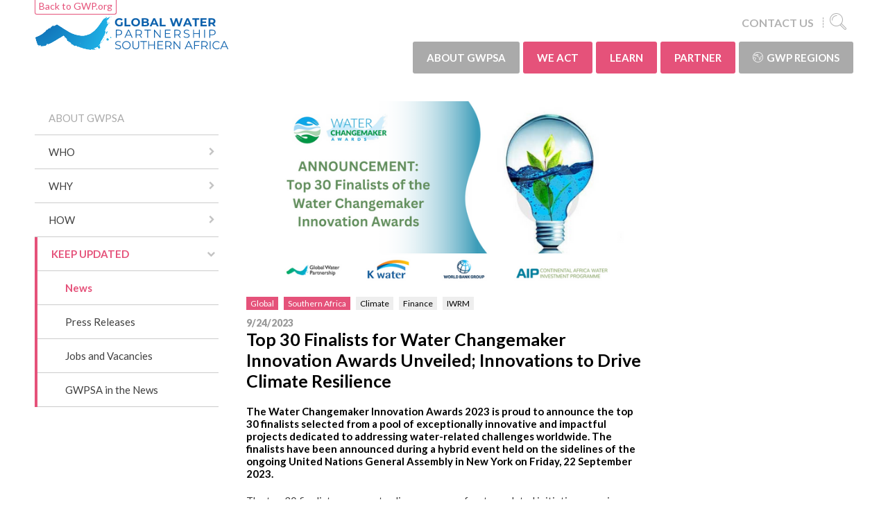

--- FILE ---
content_type: text/html; charset=utf-8
request_url: https://www.gwp.org/en/GWP-SouthernAfrica/About-GWP-SAF/more/News/top-30-finalists-for-water-changemaker-innovation-awards-unveiled-innovations-to-drive-climate-resilience/
body_size: 54130
content:



<!DOCTYPE html>
<html>
<head>
    <title>Top 30 Finalists for Water Changemaker Innovation Awards Unveiled; Innovations to Drive Climate Resilience - GWP</title>
    <meta charset="utf-8">
    <meta http-equiv="x-ua-compatible" content="ie=edge">
    <meta name="viewport" content="width=device-width, initial-scale=1">

    <meta property="og:site_name" content="Global Water Partnership" />

        <meta property="og:title" content="Top 30 Finalists for Water Changemaker Innovation Awards Unveiled; Innovations to Drive Climate Resilience" />
        <meta property="og:description" content="The Water Changemaker Innovation Awards 2023 is proud to announce the top 30 finalists selected from a pool of exceptionally innovative and impactful projects dedicated to addressing water-related challenges worldwide. The finalists have been announced during a hybrid event held on the sidelines of the ongoing United Nations General Assembly in New York on Friday, 22 September 2023.  " />
    <meta property="og:image" content="/contentassets/57932e7a101245508c0c55c46e0cf189/top-30-finalists-water-changemaker-innovation-awards-640-x-300.png" />


    <link href="/css/main?v=hJlkvSGEUDn-szJvBdmQkJ_a836yYUdt8HmhDlydbBY1" rel="stylesheet"/>


        <link rel="preconnect" href="https://fonts.googleapis.com">
        <link rel="preconnect" href="https://fonts.gstatic.com" crossorigin>
        <link href="https://fonts.googleapis.com/css?family=Lato:400,400i,700,700i,900" rel="stylesheet">




    <script>document.createElement("picture");</script>

    <!-- Google Tag Manager -->
<script>(function(w,d,s,l,i){w[l]=w[l]||[];w[l].push({'gtm.start':
new Date().getTime(),event:'gtm.js'});var f=d.getElementsByTagName(s)[0],
j=d.createElement(s),dl=l!='dataLayer'?'&l='+l:'';j.async=true;j.src=
'https://www.googletagmanager.com/gtm.js?id='+i+dl;f.parentNode.insertBefore(j,f);
})(window,document,'script','dataLayer','GTM-KBWS97');</script>
<!-- End Google Tag Manager -->
</head>
<body class="theme-southernafrica">
    
    
    <div id="fb-root"></div>
    <script>
        (function (d, s, id) {
            var js, fjs = d.getElementsByTagName(s)[0];
            if (d.getElementById(id)) return;
            js = d.createElement(s); js.id = id;
            js.src = "//connect.facebook.net/en_US/sdk.js#xfbml=1&version=v2.8";
            fjs.parentNode.insertBefore(js, fjs);
        }(document, 'script', 'facebook-jssdk'));
    </script>
    





<header class="c-site-header">
    <div class="o-wrapper o-wrapper--padded">
        <div class="o-flex o-flex--space-between o-flex--nowrap o-flex--items-center">
            <div class="o-flex__item--self-start">
                    <div class="c-global-site-link u-hide@palm u-hide@phablet u-hide@handheld"><a href="/">Back to GWP.org</a></div>

                <div class="c-logo c-logo__link--southernafrica">
                    <a href="/en/GWP-SouthernAfrica/" class="c-logo__link"></a>
                    
                    
                </div>

            </div>
            <div>
                <ul class="c-quick-links">


                            <li class="c-quick-links__item u-hide@handheld"><a href="/en/GWP-SouthernAfrica/About-GWP-SAF/who/Contact-Us/">CONTACT US</a></li>
                                            <li class="c-quick-links__item">
                            <a href="/en/GWP-SouthernAfrica/search/"><i class="c-icon c-icon--search c-icon--large c-icon--flush"></i></a>
                        </li>
                    <li class="c-quick-links__item u-hide@lap-and-up"><a href="#mobile" data-toggle="menu"><i class="c-icon c-icon--navicon c-icon--large c-icon--flush"></i></a></li>
                </ul>
                <nav>

<ul class="c-navigation">
        <li class="c-navigation__item">
            <a href="/en/GWP-SouthernAfrica/About-GWP-SAF/" class="c-navigation__link c-navigation__link--alternate current"> ABOUT GWPSA</a>
                <div class="c-mega-menu">
        <div class="o-grid">
            <div class="o-grid__item u-1/4 u-1/1@handheld">
                <div class="c-mega-menu__info u-hide@handheld">
                </div>
            </div>
            <div class="o-grid__item u-3/4 u-1/1@handheld">
                <div class="o-grid">
                    4
    <div class="o-grid__item u-1/3 u-1/2@handheld u-1/1@palm">
        <h3 class="c-mega-menu__links-heading"><a href="/en/GWP-SouthernAfrica/About-GWP-SAF/who/" >WHO</a></h3>
            <ul class="c-mega-menu__links">
                    <li class="c-mega-menu__link-item"><a href="/en/GWP-SouthernAfrica/About-GWP-SAF/who/About-GWPSA/" class="c-mega-menu__link" >About GWPSA</a></li>
                    <li class="c-mega-menu__link-item"><a href="/en/GWP-SouthernAfrica/About-GWP-SAF/who/Distinctives/" class="c-mega-menu__link" >Geographic Scope</a></li>
                    <li class="c-mega-menu__link-item"><a href="/en/GWP-SouthernAfrica/About-GWP-SAF/who/The-Network/" class="c-mega-menu__link" >The Network</a></li>
                    <li class="c-mega-menu__link-item"><a href="/en/GWP-SouthernAfrica/About-GWP-SAF/who/Contact-Us/" class="c-mega-menu__link" >Contact Us</a></li>
            </ul>
    </div>
    <div class="o-grid__item u-1/3 u-1/2@handheld u-1/1@palm">
        <h3 class="c-mega-menu__links-heading"><a href="/en/GWP-SouthernAfrica/About-GWP-SAF/why/" target=&quot;_blank&quot;>WHY</a></h3>
            <ul class="c-mega-menu__links">
                    <li class="c-mega-menu__link-item"><a href="/en/GWP-SouthernAfrica/About-GWP-SAF/why/the-water-challenge/" class="c-mega-menu__link" target=&quot;_blank&quot;>The Water Challenge</a></li>
                    <li class="c-mega-menu__link-item"><a href="/en/GWP-SouthernAfrica/About-GWP-SAF/why/the-need-for-an-integrated-approach-to-water-management/" class="c-mega-menu__link" target=&quot;_blank&quot;>The Need for an Integrated Approach to Water Management</a></li>
                    <li class="c-mega-menu__link-item"><a href="/en/GWP-SouthernAfrica/About-GWP-SAF/why/sustainable-development-goals/" class="c-mega-menu__link" target=&quot;_blank&quot;>Sustainable Development Goals</a></li>
            </ul>
    </div>
    <div class="o-grid__item u-1/3 u-1/2@handheld u-1/1@palm">
        <h3 class="c-mega-menu__links-heading"><a href="/en/GWP-SouthernAfrica/About-GWP-SAF/how/" >HOW</a></h3>
            <ul class="c-mega-menu__links">
                    <li class="c-mega-menu__link-item"><a href="/en/GWP-SouthernAfrica/About-GWP-SAF/how/Vision-and-Mission/" class="c-mega-menu__link" >Vision, Mission, and Values</a></li>
                    <li class="c-mega-menu__link-item"><a href="/en/GWP-SouthernAfrica/About-GWP-SAF/how/Strategic-Context/" class="c-mega-menu__link" >Strategic Context</a></li>
                    <li class="c-mega-menu__link-item"><a href="/en/GWP-SouthernAfrica/About-GWP-SAF/how/annual-reports/" class="c-mega-menu__link" >Annual Reports</a></li>
            </ul>
    </div>
    <div class="o-grid__item u-1/3 u-1/2@handheld u-1/1@palm">
        <h3 class="c-mega-menu__links-heading"><a href="/en/GWP-SouthernAfrica/About-GWP-SAF/more/" >KEEP UPDATED</a></h3>
            <ul class="c-mega-menu__links">
                    <li class="c-mega-menu__link-item"><a href="/en/GWP-SouthernAfrica/About-GWP-SAF/more/News/" class="c-mega-menu__link" >News</a></li>
                    <li class="c-mega-menu__link-item"><a href="/en/GWP-SouthernAfrica/About-GWP-SAF/more/press-releases/" class="c-mega-menu__link" >Press Releases</a></li>
                    <li class="c-mega-menu__link-item"><a href="/en/GWP-SouthernAfrica/About-GWP-SAF/more/jobs-and-vacancies/" class="c-mega-menu__link" >Jobs and Vacancies</a></li>
                    <li class="c-mega-menu__link-item"><a href="/en/GWP-SouthernAfrica/About-GWP-SAF/more/gwpsa-in-the-news/" class="c-mega-menu__link" >GWPSA in the News</a></li>
            </ul>
    </div>
                </div>
            </div>

        </div>
    </div>

        </li>
        <li class="c-navigation__item">
            <a href="/en/GWP-SouthernAfrica/WE-ACT/" class="c-navigation__link  "> WE ACT</a>
                <div class="c-mega-menu">
        <div class="o-grid">
            <div class="o-grid__item u-1/4 u-1/1@handheld">
                <div class="c-mega-menu__info u-hide@handheld">
                </div>
            </div>
            <div class="o-grid__item u-3/4 u-1/1@handheld">
                <div class="o-grid">
                    6
    <div class="o-grid__item u-1/3 u-1/2@handheld u-1/1@palm">
        <h3 class="c-mega-menu__links-heading"><a href="https://waterchangemakers.org/" >2023 Water Changemakers</a></h3>
            <ul class="c-mega-menu__links">
                    <li class="c-mega-menu__link-item"><a href="/en/GWP-SouthernAfrica/WE-ACT/waterchangemakers2023/2020-edition/" class="c-mega-menu__link" >2020 Edition</a></li>
            </ul>
    </div>
    <div class="o-grid__item u-1/3 u-1/2@handheld u-1/1@palm">
        <h3 class="c-mega-menu__links-heading"><a href="/en/GWP-SouthernAfrica/WE-ACT/change-and-impact/" target=&quot;_blank&quot;>CHANGE AND IMPACT</a></h3>
            <ul class="c-mega-menu__links">
                    <li class="c-mega-menu__link-item"><a href="/en/GWP-SouthernAfrica/WE-ACT/change-and-impact/interactive-mapping-of-change-processes/" class="c-mega-menu__link" >Water Governance Results Map</a></li>
                    <li class="c-mega-menu__link-item"><a href="/en/GWP-SouthernAfrica/WE-ACT/change-and-impact/impact-stories/" class="c-mega-menu__link" target=&quot;_blank&quot;>Impact Stories</a></li>
            </ul>
    </div>
    <div class="o-grid__item u-1/3 u-1/2@handheld u-1/1@palm">
        <h3 class="c-mega-menu__links-heading"><a href="/en/GWP-SouthernAfrica/WE-ACT/continental-africa-water-investment-programme-aip/" >Continental Africa Water Investment Programme (AIP)</a></h3>
    </div>
    <div class="o-grid__item u-1/3 u-1/2@handheld u-1/1@palm">
        <h3 class="c-mega-menu__links-heading"><a href="/en/GWP-SouthernAfrica/WE-ACT/Anchor-Areas/" target=&quot;_blank&quot;>Anchor Areas</a></h3>
            <ul class="c-mega-menu__links">
                    <li class="c-mega-menu__link-item"><a href="/en/GWP-SouthernAfrica/WE-ACT/Anchor-Areas/sadc--water-energy-food-youth-network/" class="c-mega-menu__link" >SADC  Water Energy Food Youth Innovation Network</a></li>
            </ul>
    </div>
    <div class="o-grid__item u-1/3 u-1/2@handheld u-1/1@palm">
        <h3 class="c-mega-menu__links-heading"><a href="/en/GWP-SouthernAfrica/WE-ACT/Key-Events/" >Key Events</a></h3>
            <ul class="c-mega-menu__links">
                    <li class="c-mega-menu__link-item"><a href="/en/GWP-SouthernAfrica/WE-ACT/Key-Events/SADCDialogue/" class="c-mega-menu__link" >SADC Dialogue</a></li>
                    <li class="c-mega-menu__link-item"><a href="/en/GWP-SouthernAfrica/WE-ACT/Key-Events/SADC-Dialogues/" class="c-mega-menu__link" >WaterNet Symposium</a></li>
                    <li class="c-mega-menu__link-item"><a href="/en/GWP-SouthernAfrica/WE-ACT/Key-Events/Africa-Water-Weeks/" class="c-mega-menu__link" >Africa Water Weeks</a></li>
            </ul>
    </div>
    <div class="o-grid__item u-1/3 u-1/2@handheld u-1/1@palm">
        <h3 class="c-mega-menu__links-heading"><a href="/en/GWP-SouthernAfrica/WE-ACT/Programmes/" >PROGRAMMES BY THEME</a></h3>
            <ul class="c-mega-menu__links">
                    <li class="c-mega-menu__link-item"><a href="/en/GWP-SouthernAfrica/WE-ACT/Programmes/transboundary-investments/" class="c-mega-menu__link" >Transboundary Investments</a></li>
                    <li class="c-mega-menu__link-item"><a href="/en/GWP-SouthernAfrica/WE-ACT/Programmes/climate-resilience/" class="c-mega-menu__link" >Climate Resilience Programme</a></li>
                    <li class="c-mega-menu__link-item"><a href="/en/GWP-SouthernAfrica/WE-ACT/Programmes/AIP-SDG-Investments/" class="c-mega-menu__link" >AIP SDG Investments</a></li>
                    <li class="c-mega-menu__link-item"><a href="/en/GWP-SouthernAfrica/WE-ACT/Programmes/investment-facility/" class="c-mega-menu__link" >Investment Facility</a></li>
            </ul>
    </div>
                </div>
            </div>

        </div>
    </div>

        </li>
        <li class="c-navigation__item">
            <a href="/en/GWP-SouthernAfrica/LEARN/" class="c-navigation__link  "> LEARN</a>
                <div class="c-mega-menu">
        <div class="o-grid">
            <div class="o-grid__item u-1/4 u-1/1@handheld">
                <div class="c-mega-menu__info u-hide@handheld">
                </div>
            </div>
            <div class="o-grid__item u-3/4 u-1/1@handheld">
                <div class="o-grid">
                    4
    <div class="o-grid__item u-1/3 u-1/2@handheld u-1/1@palm">
        <h3 class="c-mega-menu__links-heading"><a href="/en/GWP-SouthernAfrica/LEARN/iwrm-toolbox/" target=&quot;_blank&quot;>IWRM TOOLBOX</a></h3>
            <ul class="c-mega-menu__links">
                    <li class="c-mega-menu__link-item"><a href="/en/GWP-SouthernAfrica/LEARN/iwrm-toolbox/about-the-iwrm-toolbox/" class="c-mega-menu__link" target=&quot;_blank&quot;>About the IWRM ToolBox</a></li>
                    <li class="c-mega-menu__link-item"><a href="/en/GWP-SouthernAfrica/LEARN/iwrm-toolbox/the-enabling-environment-a/" class="c-mega-menu__link" target=&quot;_blank&quot;>The Enabling Environment (A)</a></li>
                    <li class="c-mega-menu__link-item"><a href="/en/GWP-SouthernAfrica/LEARN/iwrm-toolbox/institutional-arrangements-b/" class="c-mega-menu__link" target=&quot;_blank&quot;>Institutional Arrangements (B)</a></li>
                    <li class="c-mega-menu__link-item"><a href="/en/GWP-SouthernAfrica/LEARN/iwrm-toolbox/management-instruments-c/" class="c-mega-menu__link" target=&quot;_blank&quot;>Management Instruments (C)</a></li>
            </ul>
    </div>
    <div class="o-grid__item u-1/3 u-1/2@handheld u-1/1@palm">
        <h3 class="c-mega-menu__links-heading"><a href="/en/GWP-SouthernAfrica/LEARN/capacity-building/" target=&quot;_blank&quot;>CAPACITY BUILDING</a></h3>
            <ul class="c-mega-menu__links">
                    <li class="c-mega-menu__link-item"><a href="/en/GWP-SouthernAfrica/LEARN/capacity-building/about-capacity-building/" class="c-mega-menu__link" target=&quot;_blank&quot;>About Capacity Building</a></li>
                    <li class="c-mega-menu__link-item"><a href="/en/GWP-SouthernAfrica/LEARN/capacity-building/iwrm-capacity-building/" class="c-mega-menu__link" target=&quot;_blank&quot;>IWRM Capacity Building</a></li>
                    <li class="c-mega-menu__link-item"><a href="/en/GWP-SouthernAfrica/LEARN/capacity-building/thematic-capacity-building/" class="c-mega-menu__link" target=&quot;_blank&quot;>Thematic Capacity Building</a></li>
            </ul>
    </div>
    <div class="o-grid__item u-1/3 u-1/2@handheld u-1/1@palm">
        <h3 class="c-mega-menu__links-heading"><a href="/en/GWP-SouthernAfrica/LEARN/knowledge-resources/" target=&quot;_blank&quot;>KNOWLEDGE RESOURCES</a></h3>
            <ul class="c-mega-menu__links">
                    <li class="c-mega-menu__link-item"><a href="/en/GWP-SouthernAfrica/LEARN/knowledge-resources/knowledge-search/" class="c-mega-menu__link" target=&quot;_blank&quot;>Knowledge Search</a></li>
                    <li class="c-mega-menu__link-item"><a href="/en/GWP-SouthernAfrica/LEARN/knowledge-resources/about-knowledge-resources/" class="c-mega-menu__link" target=&quot;_blank&quot;>About Knowledge Resources</a></li>
                    <li class="c-mega-menu__link-item"><a href="/en/GWP-SouthernAfrica/LEARN/knowledge-resources/global-resources/" class="c-mega-menu__link" target=&quot;_blank&quot;>Global Resources</a></li>
                    <li class="c-mega-menu__link-item"><a href="/en/GWP-SouthernAfrica/LEARN/knowledge-resources/regional-resources/" class="c-mega-menu__link" >Regional Resources</a></li>
                    <li class="c-mega-menu__link-item"><a href="/en/GWP-SouthernAfrica/LEARN/knowledge-resources/case-studies/" class="c-mega-menu__link" target=&quot;_blank&quot;>Case Studies</a></li>
            </ul>
    </div>
    <div class="o-grid__item u-1/3 u-1/2@handheld u-1/1@palm">
        <h3 class="c-mega-menu__links-heading"><a href="/en/GWP-SouthernAfrica/LEARN/gwpsa-knowledge-plartform/" >COMMUNICATIONS PORTAL</a></h3>
    </div>
                </div>
            </div>

        </div>
    </div>

        </li>
        <li class="c-navigation__item">
            <a href="/en/GWP-SouthernAfrica/PARTNER/" class="c-navigation__link  "> PARTNER</a>
                <div class="c-mega-menu">
        <div class="o-grid">
            <div class="o-grid__item u-1/4 u-1/1@handheld">
                <div class="c-mega-menu__info u-hide@handheld">
                </div>
            </div>
            <div class="o-grid__item u-3/4 u-1/1@handheld">
                <div class="o-grid">
                    3
    <div class="o-grid__item u-1/3 u-1/2@handheld u-1/1@palm">
        <h3 class="c-mega-menu__links-heading"><a href="/en/GWP-SouthernAfrica/PARTNER/become-a-partner/" >BECOME A PARTNER</a></h3>
            <ul class="c-mega-menu__links">
                    <li class="c-mega-menu__link-item"><a href="/en/GWP-SouthernAfrica/PARTNER/become-a-partner/Apply-Now/" class="c-mega-menu__link" >Apply Now</a></li>
                    <li class="c-mega-menu__link-item"><a href="/en/GWP-SouthernAfrica/PARTNER/become-a-partner/gwp-policy-on-partners/" class="c-mega-menu__link" target=&quot;_blank&quot;>GWP Policy on Partners</a></li>
            </ul>
    </div>
    <div class="o-grid__item u-1/3 u-1/2@handheld u-1/1@palm">
        <h3 class="c-mega-menu__links-heading"><a href="/en/GWP-SouthernAfrica/PARTNER/partnerships/" target=&quot;_blank&quot;>PARTNERSHIPS</a></h3>
            <ul class="c-mega-menu__links">
                    <li class="c-mega-menu__link-item"><a href="/en/GWP-SouthernAfrica/PARTNER/partnerships/regional-water-partnerships/" class="c-mega-menu__link" target=&quot;_blank&quot;>Regional Water Partnerships</a></li>
                    <li class="c-mega-menu__link-item"><a href="/en/GWP-SouthernAfrica/PARTNER/partnerships/country-water-partnerships/" class="c-mega-menu__link" >Country Water Partnerships</a></li>
                    <li class="c-mega-menu__link-item"><a href="/en/GWP-SouthernAfrica/PARTNER/partnerships/strategic-allies/" class="c-mega-menu__link" target=&quot;_blank&quot;>Strategic Allies</a></li>
            </ul>
    </div>
    <div class="o-grid__item u-1/3 u-1/2@handheld u-1/1@palm">
        <h3 class="c-mega-menu__links-heading"><a href="/en/GWP-SouthernAfrica/PARTNER/existing-partners/" target=&quot;_blank&quot;>EXISTING PARTNERS</a></h3>
            <ul class="c-mega-menu__links">
                    <li class="c-mega-menu__link-item"><a href="/en/GWP-SouthernAfrica/PARTNER/existing-partners/meet-our-partners/" class="c-mega-menu__link" target=&quot;_blank&quot;>Meet our Partners</a></li>
                    <li class="c-mega-menu__link-item"><a href="/en/GWP-SouthernAfrica/PARTNER/existing-partners/network-meeting/" class="c-mega-menu__link" target=&quot;_blank&quot;>Network Meeting</a></li>
            </ul>
    </div>
                </div>
            </div>

        </div>
    </div>

        </li>
            <li class="c-navigation__item c-navigation__item--dropdown">
            <a href="#" class="c-navigation__link c-navigation__link--alternate">
                <i class="c-icon c-icon--globe"></i>GWP Regions
            </a>
            <div class="c-mega-menu">
                <div class="o-grid">
                    <div class="o-grid__item u-1/4 u-1/1@handheld">
                        <div class="c-mega-menu__info u-hide@handheld">
                                                            <h2 class="c-mega-menu__heading">GWP Regions</h2>
                                                            <div class="c-mega-menu__description"><p>This is where you can find links to the websites of our&nbsp;Regional Water Partnerships (RWPs). RWPs are closest to the countries where we work. They share knowledge and learning across national boundaries and are expected to have an open, inclusive, and gender-sensitive policies for bringing together as wide a group of stakeholders as possible to solve water problems.</p></div>
                        </div>
                    </div>
                    <div class="o-grid__item u-3/4 u-1/1@handheld">
                        <div class="o-grid">
                                <div class="o-grid__item u-1/3 u-1/2@handheld u-1/1@palm">
                                    <h3 class="c-mega-menu__links-heading">Regional sites</h3>
                                    <ul class="c-mega-menu__links">
                                            <li class="c-mega-menu__link-item"><a href="/en/GWP-Caribbean/">Caribbean</a></li>
                                            <li class="c-mega-menu__link-item"><a href="/en/GWP-Central-Africa/">Central Africa</a></li>
                                            <li class="c-mega-menu__link-item"><a href="/es/GWP-Centroamerica/">Central America</a></li>
                                            <li class="c-mega-menu__link-item"><a href="/en/GWP-CEE/">Central and Eastern Europe</a></li>
                                            <li class="c-mega-menu__link-item"><a href="/en/CACENA/" title="CACENA">Central Asia and Caucasus</a></li>
                                            <li class="c-mega-menu__link-item"><a href="/en/GWP-China/">China</a></li>
                                            <li class="c-mega-menu__link-item"><a href="/en/GWP-Eastern-Africa/">Eastern Africa</a></li>
                                            <li class="c-mega-menu__link-item"><a href="/en/GWP-Mediterranean/">Mediterranean</a></li>
                                            <li class="c-mega-menu__link-item"><a href="/en/gwp-sudamerica/">South America</a></li>
                                            <li class="c-mega-menu__link-item"><a href="/en/gwp-SAS/">South Asia</a></li>
                                            <li class="c-mega-menu__link-item"><a href="/en/GWP-South-East-Asia/">South East Asia</a></li>
                                            <li class="c-mega-menu__link-item"><a href="/en/GWP-SouthernAfrica/">Southern Africa</a></li>
                                            <li class="c-mega-menu__link-item"><a href="/en/GWP-West-Africa/">West Africa</a></li>
                                    </ul>
                                </div>
                                                                                </div>
                    </div>

                </div>
            </div>
        </li>


        <li class="c-navigation__item u-hide@lap-and-up">
            <a href="/" class="c-navigation__link" data-disable-menu-toggle>Back to GWP.org</a>
        </li>
</ul>





                </nav>
            </div>
        </div>
    </div>
</header>

<div class="c-site-content">
    

<div class="o-wrapper o-wrapper--padded">
    <div class="o-grid o-grid--large">
        <div class="o-grid__item u-1/4 u-1/3@handheld u-hide@phablet">


<nav class="c-side-navigation__nav">

	<ul  class="c-side-navigation" data-side-navigation>
		<li class="c-side-navigation__item c-side-navigation__item--root">
			<a href="/en/GWP-SouthernAfrica/About-GWP-SAF/" class="c-side-navigation__link " >ABOUT GWPSA</a>
		</li>
    <li class="c-side-navigation__item ">
        <a href="/en/GWP-SouthernAfrica/About-GWP-SAF/who/" class="c-side-navigation__link has-children " >WHO</a>
    </li>
    <li class="c-side-navigation__item ">
        <a href="/en/GWP-SouthernAfrica/About-GWP-SAF/why/" class="c-side-navigation__link has-children " target=&quot;_blank&quot;>WHY</a>
    </li>
    <li class="c-side-navigation__item ">
        <a href="/en/GWP-SouthernAfrica/About-GWP-SAF/how/" class="c-side-navigation__link has-children " >HOW</a>
    </li>
    <li class="c-side-navigation__item is-expanded">
        <a href="/en/GWP-SouthernAfrica/About-GWP-SAF/more/" class="c-side-navigation__link has-children is-expanded" >KEEP UPDATED</a>
    <ul>
    <li class="c-side-navigation__item is-expanded">
        <a href="/en/GWP-SouthernAfrica/About-GWP-SAF/more/News/" class="c-side-navigation__link  is-expanded" >News</a>
    </li>
    <li class="c-side-navigation__item ">
        <a href="/en/GWP-SouthernAfrica/About-GWP-SAF/more/press-releases/" class="c-side-navigation__link  " >Press Releases</a>
    </li>
    <li class="c-side-navigation__item ">
        <a href="/en/GWP-SouthernAfrica/About-GWP-SAF/more/jobs-and-vacancies/" class="c-side-navigation__link  " >Jobs and Vacancies</a>
    </li>
    <li class="c-side-navigation__item ">
        <a href="/en/GWP-SouthernAfrica/About-GWP-SAF/more/gwpsa-in-the-news/" class="c-side-navigation__link  " >GWPSA in the News</a>
    </li>
    </ul>
    </li>
	</ul>
</nav>



        </div>
        <div class="o-grid__item u-1/2 u-2/3@handheld u-1/1@phablet">
            

<article class="c-article">
        <picture class="c-article__image">
        <source media="(max-width: 500px)" srcset="/contentassets/57932e7a101245508c0c55c46e0cf189/top-30-finalists-water-changemaker-innovation-awards-640-x-300.png?width=500&amp;mode=crop&amp;scale=both&amp;anchor=middlecenter" />
        <source media="(max-width: 900px)" srcset="/contentassets/57932e7a101245508c0c55c46e0cf189/top-30-finalists-water-changemaker-innovation-awards-640-x-300.png?width=900&amp;mode=crop&amp;scale=both&amp;anchor=middlecenter" />
        <source srcset="/contentassets/57932e7a101245508c0c55c46e0cf189/top-30-finalists-water-changemaker-innovation-awards-640-x-300.png" />
        <img src="/contentassets/57932e7a101245508c0c55c46e0cf189/top-30-finalists-water-changemaker-innovation-awards-640-x-300.png" />
    </picture>


    <div class="card-tags"><a class="card-tag -region" href="/en/GWP-SouthernAfrica/About-GWP-SAF/more/News/?region=114">Global</a><a class="card-tag -region" href="/en/GWP-SouthernAfrica/About-GWP-SAF/more/News/?region=22">Southern Africa</a><a class="card-tag -topic" href="/en/GWP-SouthernAfrica/About-GWP-SAF/more/News/?topic=122" />Climate </a><a class="card-tag -topic" href="/en/GWP-SouthernAfrica/About-GWP-SAF/more/News/?topic=125" />Finance</a><a class="card-tag -topic" href="/en/GWP-SouthernAfrica/About-GWP-SAF/more/News/?topic=129" />IWRM</a></div>

    <time class="c-article__date" datetime="9/24/2023">
        9/24/2023
    </time>
    <h1 class="c-article__heading" >Top 30 Finalists for Water Changemaker Innovation Awards Unveiled; Innovations to Drive Climate Resilience</h1>
    <section class="c-article__intro s-cms-content" >
        The Water Changemaker Innovation Awards 2023 is proud to announce the top 30 finalists selected from a pool of exceptionally innovative and impactful projects dedicated to addressing water-related challenges worldwide. The finalists have been announced during a hybrid event held on the sidelines of the ongoing United Nations General Assembly in New York on Friday, 22 September 2023.  
    </section>
    <section class="c-article__body s-cms-content">
        <p>The top 30 finalists represent a diverse range of water-related initiatives ranging from clean water access, improving quality and efficiency and conservation efforts to cutting-edge technologies. These projects embody the spirit of innovation and dedication necessary to address the global water crisis.</p>
<p>"We are thrilled to announce the top 30 finalists of the Water Changemaker Innovation Awards 2023. Their exceptional dedication and innovative solutions are paving the way for a more sustainable and water-secure future," said Jaehyang So, Chair of the GWP Technical Committee and Jury of the Water Changemaker Awards.</p>
<p><img style="vertical-align: middle; display: block; margin-left: auto; margin-right: auto;" title="Jaehyang So, Chair of the GWP Technical Committee &amp; Jury of the Water Changemaker Awards" alt="Jaehyang So, Chair of the GWP Technical Committee &amp; Jury of the Water Changemaker Awards" src="/contentassets/57932e7a101245508c0c55c46e0cf189/jaehyang-so.jpg" height="360" width="360" /></p>
<p style="text-align: center;"><em>Jaehyang So, Chair of the GWP Technical Committee &amp; Jury of the Water Changemaker Awards</em></p>
<p>"These finalists have demonstrated their commitment to making a meaningful impact to combat climate change, and we look forward to celebrating the three winners who will be announced during COP28 in Dubai in December. The Water Changemaker Awards is a global initiative that aims to recognize high-level commitment and leadership for climate-resilient water investments and showcase the most promising climate-resilient innovations with the greatest potential for scale, replication, and further investment to support a water-secure world. The competition is therefore recognizing and celebrating groundbreaking solutions that drive positive change in water,” she added.</p>
<p>The Water Changemaker Innovation Awards 2023 received a record number of submissions from individuals, organizations, and enterprises dedicated to advancing water sustainability. The judging panel had the arduous task of selecting the top 30 finalists from over 300 applications based on their potential for long-lasting impact, innovation, and scalability.</p>
<p>A 14-year-old applicant, Sawyer Anderson from North Dakota, USA received the Water Changemaker Awards Chairperson’s special recognition for innovation, diversity, and inclusion. Sawyer raises money through sales of her book, Water Works, and handmade African chitenge bags. She uses the proceeds to provide clean water in Zambia. 100% of Water Works profits are matched by Wellspring for the World and then triple-matched by World Vision. To date, she has raised $1.2 million and built 84 clean water wells.</p>
<p>Below are the Top 30 finalists and a brief about their innovations:</p>
<table border="1">
<tbody>
<tr>
<td>
<p><b>No</b></p>
</td>
<td>
<p><b>Applicant</b></p>
</td>
<td>
<p><b>Innovation Brief</b></p>
</td>
<td>
<p><b>Country </b></p>
</td>
</tr>
<tr>
<td>
<p>1</p>
</td>
<td>
<p><a title="Aumsat Technologies LLP" href="https://www.aumsat.com/">Aumsat Technologies LLP</a></p>
<p>&nbsp;</p>
</td>
<td>
<p>The company’s AI and satellite-based hydro analytics solution not only detects and predicts water leakage at a substantially reduced cost but, by conserving significant water volumes, also aids in generating water credits. These credits quantify the tangible impact of water saved or Non-Revenue Water (NRW) reduced.</p>
</td>
<td>
<p>India</p>
</td>
</tr>
<tr>
<td>
<p>2</p>
</td>
<td>
<p><a title="Bokju Co., Ltd." href="http://www.bokju.com/eng/">Bokju Co., Ltd.</a></p>
</td>
<td>
<p>To prevent corrosion (rust) of stainless steel and strengthen the durability of polyethene, Bokju developed a new adhesive to bond the two materials, safely ensuring the hygiene of water. It also developed a waterproof panel product that responds to climate change by reducing carbon emissions.</p>
</td>
<td>
<p>South Korea</p>
</td>
</tr>
<tr>
<td>
<p>3</p>
</td>
<td>
<p><a title="CAST CO., LTD." href="https://www.cast-jpn.jp/en/">CAST CO., LTD.</a></p>
</td>
<td>
<p>CAST provides eco-friendly ozone and radical sterilization solutions that only use air and oxygen to disinfect food and water. This innovative technology uses a low temperature microplasma technology which helps reduce carbon emissions.&nbsp;</p>
</td>
<td>
<p>South Korea</p>
</td>
</tr>
<tr>
<td>
<p>4</p>
</td>
<td>
<p><a title="	 FAMS Design Solution Private Limited" href="https://famsds.com/home">FAMS Design Solution Private Limited</a></p>
</td>
<td>
<p>The company developed an innovation called "FAMS&nbsp;Intelligence" which&nbsp;is an indigenous open-source web GIS-based Decision Support portal&nbsp;for better management of water, climate, agriculture and energy related challenges. The platform provides interaction between forecasters and users to improve forecasts, from early warning to early action.</p>
<p>&nbsp;</p>
</td>
<td>
<p>India</p>
</td>
</tr>
<tr>
<td>
<p>5</p>
</td>
<td>
<p>Figad Multibusiness smc Limited (FMB LTD)</p>
<p>&nbsp;</p>
</td>
<td>
<p>FMB’s innovation is a technology called Gulper; a sewage sludge pump that's based on a simple low-cost water hand pump design. It helps improve sanitation in a country where 3.8 million people do not have a toilet, and over 23,000 Ugandans, 17,000 of whom are children under the age of 5, are dying due to poor sanitation.</p>
</td>
<td>
<p>Uganda</p>
</td>
</tr>
<tr>
<td>
<p>6</p>
</td>
<td>
<p><a title="Hydrotec Solutions Private Limited " href="https://www.indiamart.com/hydrotec/about-us.html">Hydrotec Solutions Private Limited&nbsp;</a></p>
</td>
<td>
<p>The company has developed Water Kiosks that run entirely on solar power. It is a fully automatic system that can be controlled by a mobile app and offers safe, sustainable and affordable drinking water for rural communities. Further, the system has integrated water treatment technologies.</p>
<p>&nbsp;</p>
</td>
<td>
<p>India</p>
</td>
</tr>
<tr>
<td>
<p>7</p>
</td>
<td>
<p><a title="Innovating Green Technology (IGT)" href="https://igt.ac/">Innovating Green Technology (IGT)</a></p>
</td>
<td>
<p>IGT’s innovation provides safe and clean drinking water by treating the water with adequate systems and reusing RO reject water in fish farming powered by solar energy. These processes secure a suitable supply of safe drinking water while mitigating the effects of water scarcity on the environment and economy.</p>
</td>
<td>
<p>Lebanon</p>
</td>
</tr>
<tr>
<td>
<p>8</p>
</td>
<td>
<p><a title="Istidama" href="https://istidama.com/">Istidama</a></p>
</td>
<td>
<p>Istidama’s WaterSec project provides a transformative solution for water-intensive industries. The innovation, WSSM, is an IoT sensor system utilizing image processing and artificial intelligence to provide real-time, machine-level water consumption data. It allows industries to identify inefficiencies, predict maintenance needs, optimize water usage, and prevent wastage.</p>
</td>
<td>
<p>Tunisia</p>
</td>
</tr>
<tr>
<td>
<p>9</p>
</td>
<td>
<p>JW ECO TECHNOLOGY CONSULTING (FUZHOU) CO., LTD.</p>
</td>
<td>
<p>JW Eco-Technology offers a comprehensive solution focused on on-site water recycling to address too much, too little, and too dirty water. This is achieved through on-site infiltration to address excessive water, on-site storage to address water scarcity and on-site purification to address water pollution.</p>
</td>
<td>
<p>China</p>
</td>
</tr>
<tr>
<td>
<p>10</p>
</td>
<td>
<p>SOCIETE COOPERATIVE AGRICULTURE NOUVELLE GENERATION</p>
</td>
<td>
<p>The intervention, AGRICULTURE INTEGREE, is an integrated farming system for producing cereals and fish on the same farm site. It allows producers to master sustainable water management in the face of climate change and to produce natural fertilizer from aquatic breeding droppings to enrich the soil.</p>
</td>
<td>
<p>Côte d'Ivoire</p>
</td>
</tr>
<tr>
<td>
<p>11</p>
</td>
<td>
<p>MC SKY'S FOOD PLANET NIG LTD</p>
</td>
<td>
<p>The company provides portable drinking water in sachets using Automated Variable Filtration(AVF) technology which helps deliver the highest quality water at substantially reduced costs for an average Nigerian(low-income-earners). The company also provides comprehensive home water treatment solutions.</p>
<p>&nbsp;</p>
</td>
<td>
<p>Nigeria</p>
</td>
</tr>
<tr>
<td>
<p>12</p>
</td>
<td>
<p><a title="Nimble Vision LLC" href="https://nimblevision.io/">Nimble Vision LLC</a></p>
</td>
<td>
<p>Nimble Vision created Ni -The Water Saviour, an IoT platform that makes water infrastructure smart, affordable and scalable. It makes water tanks smart and acts as a conventional water level controller.</p>
</td>
<td>
<p>India/USA</p>
</td>
</tr>
<tr>
<td>
<p>13</p>
</td>
<td>
<p><a title="NXTLVL WATER TECHNOLOGY INC" href="https://www.nxtlvlwater.xyz/">NXTLVL WATER TECHNOLOGY INC</a></p>
<p>&nbsp;</p>
</td>
<td>
<p>NXTLVL Water is helping solve the water scarcity challenge in the island and coastal communities in the Philippines, by using the most abundant water source; the sea.&nbsp; It uses an off-grid (no electricity plug-in) renewable desalination solution; simple to install, typhoon and harsh weather resilient, and requires minimal maintenance.</p>
</td>
<td>
<p>Philippines</p>
</td>
</tr>
<tr>
<td>
<p>14</p>
</td>
<td>
<p><a title="O2NB CO., LTD" href="http://o2nb.com/">O2NB CO., LTD</a></p>
</td>
<td>
<p>By installing 1,000 tons/day equipment to remove fluoride contained in spring water and groundwater in the Arusha region of Tanzania, the company is helping 50,000 residents avoid diseases, establishing a sustainable system, educating villagers on technology, and contributing to the creation of a source of revenue.</p>
</td>
<td>
<p>South Korea</p>
</td>
</tr>
<tr>
<td>
<p>15</p>
</td>
<td>
<p><a title="Ridge to Reefs" href="https://www.ridgetoreefs.org/">Ridge to Reefs</a></p>
</td>
<td>
<p>The innovation mimics natural processes of nitrification and denitrification (that occur in nature) using readily available materials (often from materials considered waste), to treat wastewater to a very high standard -exceeding drinking water standards. The system can be used after a septic system or after primary treatment in centralized wastewater applications.</p>
</td>
<td>
<p>USA</p>
</td>
</tr>
<tr>
<td>
<p>16</p>
</td>
<td>
<p><a title="Ruden AS" href="https://rudenas.com/">Ruden AS</a></p>
</td>
<td>
<p>Ruden's innovation tackles a pressing problem exacerbated by climate change - water scarcity. Traditional hydrogeological methods have often left deep freshwater resources untapped as they only explore depths of around 300 meters. Ruden is able to access water reserves at depths exceeding 1000 meters, hence remains unaffected by drought conditions.&nbsp;&nbsp;&nbsp;</p>
</td>
<td>
<p>Norway</p>
</td>
</tr>
<tr>
<td>
<p>17</p>
</td>
<td>
<p><a title="Schrödinger Technologie" href="https://www.schrodinger.com/">Schrödinger Technologie</a></p>
</td>
<td>
<p>RienLight Version 2.0 project by Schrödinger Technologie provides a sustainable and reliable solution for accessing safe drinking water in rural communities and refugee camps, while simultaneously reducing carbon emissions and mitigating the effects of climate change. It utilizes solar power and an efficient purification process.</p>
</td>
<td>
<p>Nigeria</p>
</td>
</tr>
<tr>
<td>
<p>18</p>
</td>
<td>
<p><a title="Sense it Out Intelligent Solutions Pvt Ltd" href="https://senseit.co.za/">Sense it Out Intelligent Solutions Pvt Ltd</a></p>
</td>
<td>
<p>SICCA is utilizing IoT and specialized sensors to conserve up to 80% of water and enhance crop yields. It has also significantly helped reduce the time and effort farmers invest in their fields.</p>
</td>
<td>
<p>India</p>
</td>
</tr>
<tr>
<td>
<p>19</p>
</td>
<td>
<p>Blue Group Solutions</p>
</td>
<td>
<p>Blue Waters offers a cutting-edge water quality monitoring system that combines advanced hardware and software solutions. Its innovation centres around a comprehensive dashboard and sensor array designed for real-time monitoring of various water parameters. This includes water level, pH, dissolved oxygen, conductivity, temperature, and more.</p>
</td>
<td>
<p>Botswana</p>
</td>
</tr>
<tr>
<td>
<p>20</p>
</td>
<td>
<p><a title="SSENG" href="http://sseng.co.za/">SSENG</a></p>
</td>
<td>
<p>The company’s innovation is around water treatment through a micro-fibre filtration system consisting of only 2 processes: coagulation and fibre filtration. The water treatment time is only about 3 minutes and is considered an efficient and sustainable water treatment method to reduce the impact of climate change and carbon emissions reduction.</p>
</td>
<td>
<p>South Korea</p>
</td>
</tr>
<tr>
<td>
<p>21</p>
</td>
<td>
<p>Tele-Bere Green AgroFarms</p>
</td>
<td>
<p>Tele-Bere was birthed in August 2021 with its innovative solar-powered irrigation systems that take advantage of Ghana’s high levels of sunshine and provide clean energy for sustainable irrigation to smallholder forest and farm producers across the semi-arid northern savanna regions of Northern Ghana.</p>
</td>
<td>
<p>Ghana</p>
</td>
</tr>
<tr>
<td>
<p>22</p>
</td>
<td>
<p><a title="Tergeo AB" href="https://www.tergeo.se/">Tergeo AB</a></p>
</td>
<td>
<p>TerGeo is developing an innovative technology for producing freshwater on a large scale through desalination with a technology that requires low maintenance with only the use of local, renewable energy sources.&nbsp;&nbsp; Water production is achieved through an innovative process for evaporation and desalination of seawater where a combination of solar-, tidal-, wave-, and wind energy are used.</p>
</td>
<td>
<p>Sweden</p>
<p>&nbsp;</p>
</td>
</tr>
<tr>
<td>
<p>23</p>
</td>
<td>
<p><a title="The Virtual Irrigation Academy" href="https://via.farm/">The Virtual Irrigation Academy</a></p>
</td>
<td>
<p>Farmers need information about water in their soil and that is what the VIA provides with its user-friendly, colour-based tools. VIA developed a soil water sensor - buried in the ground and attached to a light - that shows blue when the plants have plenty of water, green when things are okay and red when plants need water.</p>
</td>
<td>
<p>Australia</p>
</td>
</tr>
<tr>
<td>
<p>24</p>
</td>
<td>
<p>Victoria Green Farms</p>
</td>
<td>
<p>The company’s innovation, "HarvestHaven," addresses the pressing challenge of climate-induced water scarcity and its cascading effects on agriculture, ecosystems, and communities. This innovative water harvesting system not only safeguards against droughts and erratic rainfall patterns but also promotes sustainable farming practices.</p>
</td>
<td>
<p>Kenya</p>
</td>
</tr>
<tr>
<td>
<p>25</p>
</td>
<td>
<p><a title="Eco Panplas" href="http://ecopanplas.com.br/">Eco Panplas</a></p>
</td>
<td>
<p>1 billion plastic bottles are discarded every year in Brazil. The lubricating oil contained in 1 discarded bottle is enough to contaminate 2 thousand litres of water. Eco Panplas has developed an innovative and efficient production system, which separates the oil from the ground plastic in an ecological way without using any water, without generating waste, and with a cost of 30% less than the water process.</p>
</td>
<td>
<p>Brazil</p>
</td>
</tr>
<tr>
<td>
<p>26</p>
</td>
<td>
<p><a title="WI.Plat" href="https://wiplat.com/">WI.Plat</a></p>
</td>
<td>
<p>The company’s innovation is an AI-driven leak detection system which fuses Internet of Things (IoT) and cloud technologies to capture on-site water leakage sounds in real-time. This pioneering setup enables swift validation by non-experts, transforming leak detection efficacy.</p>
</td>
<td>
<p>South Korea</p>
</td>
</tr>
<tr>
<td>
<p>27</p>
</td>
<td>
<p><a title="Zim Earthworm Farms P/L" href="http://www.zimearthworm.com/">Zim Earthworm Farms P/L</a></p>
</td>
<td>
<p>The company’s innovation aims to provide off-grid decentralised sewer reticulation using shallow septic tanks and install permanent solutions to manhole blockages. The solution also provides a septic tank sludge disposal and carbon and nutrient recovery park in Harare.</p>
</td>
<td>
<p>Zimbabwe</p>
</td>
</tr>
<tr>
<td>
<p>28</p>
</td>
<td>
<p><a title="Blexce Global" href="https://www.blexceglobal.com/">Blexce Global</a></p>
</td>
<td>
<p>The innovation, BLEXCE Water, harnesses renewable solar and wind energy to power the water production process. The system captures air, filters the air to remove impurities and extracts water content through condensation. The collected water then undergoes a rigorous triple filtration process and UV treatment, ensuring it meets the highest purity standards.</p>
</td>
<td>
<p>Zambia</p>
</td>
</tr>
<tr>
<td>
<p>29</p>
</td>
<td>
<p>INST DE CONSERV AMBIENTAL THE NATURE CONSERVANCY BRASIL</p>
<p>&nbsp;&nbsp;&nbsp;&nbsp;&nbsp;&nbsp;&nbsp;&nbsp;&nbsp;&nbsp;&nbsp;&nbsp;&nbsp;&nbsp;&nbsp;&nbsp;&nbsp;&nbsp;&nbsp; &amp;</p>
<p>&nbsp;</p>
<p>WATER FUND FOR LIMA AND CALLAO – AQUAFONDO</p>
<p>&nbsp;</p>
</td>
<td>
<p>The Brazil &amp; Peru Water Funds employ large-scale Nature-Based Solutions (NbS) and collaborations, conserving and restoring vital watersheds. This is done through the recovery of ancestral practices, technologies that are in harmony with the catchment, and modern engineering integration.</p>
</td>
<td>
<p>Brazil</p>
<p>&nbsp;&amp;</p>
<p>Peru</p>
</td>
</tr>
<tr>
<td>
<p>30</p>
</td>
<td>
<p><a title="Source Global" href="https://www.source.co/">Source Global</a></p>
</td>
<td>
<p>SOURCE Hydropanels are a solar-powered, infrastructure-free solution for clean drinking water powered by the combination of solar photovoltaics and high-efficiency solar thermal to transform air into pure water. SOURCE Hydropanel technology provides a climate-resilient water supply to marginalized communities having successfully installed Hydropanels and water projects in over 50 countries.</p>
<p>&nbsp;</p>
</td>
<td>
<p>USA</p>
</td>
</tr>
</tbody>
</table>
<p>The finalists will proceed to the next round of evaluations, where they will have the opportunity to showcase their initiatives in more detail and compete for a coveted spot among three winners. The top 30 finalists will attend a boot camp in November before winners are announced during COP28 in Dubai, United Arab Emirates in December.</p>
<p>Speaking on behalf of H.E. Dr. Mokgweetsi Masisi, President of Botswana and Chair of the Awards, Hon. Thulagano Merafe Segokgo,&nbsp;Minister of Communication, Knowledge, and Technology -&nbsp; Botswana,&nbsp; congratulated the finalists.</p>
<p>“I send my heartfelt congratulations to the top 30 finalists. Your work is a beacon of hope, a testament to what we can achieve when we work together once the common goal, I also pass my heartfelt congratulations and gratitude to the high-level panel and the partners or ventures to support this. Thank you all for your dedication and I look forward to celebrating your achievements the upcoming awards ceremony,” he said during the launch of the High-Level Panel Campaign -Mind the Gap, Invest in Water on Tuesday 19th September.</p>
<p>The Water Changemaker Awards are convened by the Continental Africa Water Investment Programme, K-water, the World Bank, and the Global Water Partnership.</p>
<p>Speaking during an event to announce the top 30 finalists, GWP Chair, Pablo Bereciartua also congratulated the finalists and thanked the awards partners for supporting the initiative.</p>
<p>“I would like to congratulate the top 30 finalists for making it through to the next stage. We are looking forward to seeing the winners who will be announced at COP 28 in Dubai, UAE. The winners will be supported to upscale and mobilize partners to support them and make a significant impact in the world. Global Water Partnership, the largest global networks-based organization in the water sector, has already partnered with 13 venture funds around the world that will support the winners to upscale. I would like to thank our partners and the evaluation team made up of experts in water, climate change, communications and innovation for the invaluable support for making it possible to narrow the list of entrants to the top 30 finalists,” he said.</p>
<p>The Water Changemaker Innovation Awards 2023 is made possible through the support of various partners and sponsors who share our commitment to addressing water-related challenges. Their contributions enable us to recognize and amplify the efforts of these remarkable changemakers. Some of these partners are African Rennaisance Partnership, Ambo Ventures, Saudi Water Partnership Company, Kaist Venture Investment Holdings, Deutsch Kasachische Universitat (German Kazakh University), HIMangel, K-Fund, KAIST Ventures, Mercy Corps Ventures, Yonsei University, WBCSD, Youth Water Network, South South North, Alliance for Water Stewardship (AWS) and WWF.</p>
<p>The Water Changemaker Innovation Awards 2023 was officially launched during the official kick-off of the largest gathering on water in Asia, the International Asian Water Week in South Korea on 6 July 2023 where the keynote address was delivered by Ban Ki-moon, the 8th Secretary General of the United Nations who said climate change was most visible in water and urged urgent action in the implementation of over 700 UN Water Conference 2023 commitments, aimed at driving transformation towards a climate-resilient water-secure world.</p>
<p>“Climate resilient innovations with potential for scale and replication can expedite our progress by providing governments with technologies and approaches that were not only previously unavailable, but that also have the potential to create sustainable jobs and improve livelihoods. It is my hope that the Water ChangeMaker Awards will bring the best of these innovations to light and link them with new finance sources to enable them to scale,” said the 8th UN Ssecretary General Ban Ki-moon.</p>
<p><iframe src="https://www.youtube.com/embed/yK_mJGBm8Bk" frameborder="0" width="640" height="300"></iframe></p>
<p style="text-align: center;"><em>Watch the full address given by Ban Ki-moon, the 8th Secretary General of the United Nations, during the Water Changemaker Innovation Awards 2023 launch.</em></p>
<p>To explore more about these inspiring finalists and their projects, please visit the official Water Changemaker Awards website: waterchangemakers.org.</p>
<p><strong>For media interviews:</strong></p>
<p>Mr. Teresa Chirwa-Ndanga, Communications Specialist, Water Changemaker Awards 2023 Secretariat, +265247911 or email teresa.chirwa-ndanga@gwpsaf.org&nbsp;</p>
    </section>
    <div class="c-article__main-content">
        
    </div>
    <div class="c-article__main-content">
        
    </div>
    <section class="c-article__footer">
        Page last edited: 9/24/2023
    </section>
</article>



        </div>
        <div class="o-grid__item u-1/4 u-1/1@handheld">
            
    <aside>
        
    </aside>

        </div>
    </div>
</div>
</div>




<footer class="c-site-footer">
    <div class="o-wrapper o-wrapper--padded" >
        <div class="o-grid">
            <div class="o-grid__item u-1/3 u-1/2@phablet u-1/1@palm">
                <div class="c-site-footer__heading">
                    About this site
                </div>
                <ul class="c-link-list c-link-list--footer">
        <li class="c-link-list__item"><a href="/en/Website-Information/Copyright-Information/">Copyright and Disclaimer</a></li>
        <li class="c-link-list__item"><a href="/en/Website-Information/Terms-of-use/">Terms of Use</a></li>
        <li class="c-link-list__item"><a href="/en/Website-Information/Glossary/">Glossary</a></li>
</ul>

            </div>

            <div class="o-grid__item u-1/3 u-1/2@phablet u-1/1@palm">
                <div class="c-site-footer__heading">
                    GWP SITES
                </div>
                <ul class="c-link-list c-link-list--footer">
        <li class="c-link-list__item"><a href="/en/GWP-Caribbean/">Caribbean</a></li>
        <li class="c-link-list__item"><a href="/en/GWP-Central-Africa/">Central Africa</a></li>
        <li class="c-link-list__item"><a href="/es/GWP-Centroamerica/">Central America</a></li>
        <li class="c-link-list__item"><a href="/en/GWP-CEE/">Central and Eastern Europe</a></li>
        <li class="c-link-list__item"><a href="/en/CACENA/" title="CACENA">Central Asia and Caucasus</a></li>
        <li class="c-link-list__item"><a href="/en/GWP-China/">China</a></li>
        <li class="c-link-list__item"><a href="/en/GWP-Eastern-Africa/">Eastern Africa</a></li>
        <li class="c-link-list__item"><a href="/en/GWP-Mediterranean/">Mediterranean</a></li>
        <li class="c-link-list__item"><a href="/en/gwp-sudamerica/">South America</a></li>
        <li class="c-link-list__item"><a href="/en/gwp-SAS/">South Asia</a></li>
        <li class="c-link-list__item"><a href="/en/GWP-South-East-Asia/">South East Asia</a></li>
        <li class="c-link-list__item"><a href="/en/GWP-SouthernAfrica/">Southern Africa</a></li>
        <li class="c-link-list__item"><a href="/en/GWP-West-Africa/">West Africa</a></li>
</ul>

            </div>

            <div class="o-grid__item u-1/3 u-1/1@phablet">
                <div class="c-site-footer__heading">
                    CONTACT US
                </div>
                <div class="c-site-footer__text">
                    <p><strong>Global Water Partnership Southern Africa</strong></p>
<p>333 Grosvenor Street, Hatfield Gardens, Block A<br />Pretoria,&nbsp;South Africa<br />Tel: +2712 430 2121<br />Email:&nbsp; gwpafrica@gwpsaf.org</p>
                </div>
            </div>
        </div>
    </div>
</footer>

    <script src="/scripts/core?v=K2ueL6nOUHyxY0zKSjsfcEbpN9oPf4pnvcW057e7EmI1" defer></script>

    <script src="/scripts/app?v=Ja-QOqjut-dWgeUO1toN3ubU8VX3P_6MyCHm4p9enAc1" defer></script>

    

    <script type="text/javascript" src="https://www.youtube.com/player_api"></script>
    <script type="text/javascript" async src="//platform.twitter.com/widgets.js"></script>
        <script type="text/javascript" src="//s7.addthis.com/js/300/addthis_widget.js#pubid=ra-587e229dd0bf214b"></script>
</body>
</html>


--- FILE ---
content_type: image/svg+xml
request_url: https://www.gwp.org/Images/new2025/logo_southernafrica.svg
body_size: 104360
content:
<svg xmlns="http://www.w3.org/2000/svg" xmlns:xlink="http://www.w3.org/1999/xlink" zoomAndPan="magnify" preserveAspectRatio="xMidYMid meet" version="1.0" viewBox="0.75 0.85 257.59 48.12"><defs><g/><clipPath id="d4187cdfd2"><path d="M 141 35 L 152.496094 35 L 152.496094 46 L 141 46 Z M 141 35 " clip-rule="nonzero"/></clipPath><clipPath id="cc565e0127"><rect x="0" width="153" y="0" height="50"/></clipPath><clipPath id="7679633483"><path d="M 0.746094 0.847656 L 103.765625 0.847656 L 103.765625 48.972656 L 0.746094 48.972656 Z M 0.746094 0.847656 " clip-rule="nonzero"/></clipPath><clipPath id="0cc7516e08"><path d="M 100.296875 0.847656 L 99.847656 0.972656 L 99.847656 1.351562 L 98.925781 1.925781 C 98.183594 2.292969 97.988281 2.433594 97.984375 2.617188 L 98.03125 2.621094 C 98.175781 2.621094 98.628906 2.457031 98.84375 2.308594 L 99.195312 2.171875 C 99.636719 2.171875 99.742188 2.101562 99.917969 1.808594 L 100.171875 1.453125 C 100.328125 1.453125 100.53125 0.972656 100.457031 0.898438 L 100.417969 0.847656 Z M 102.265625 3.351562 L 102.265625 3.445312 L 102.351562 3.609375 L 102.691406 3.367188 Z M 100.078125 4.121094 L 99.917969 4.167969 L 99.917969 4.222656 L 99.964844 4.328125 L 100.125 4.28125 Z M 96.574219 4.328125 L 96.246094 4.375 L 96.246094 4.429688 L 96.3125 4.53125 L 96.566406 4.484375 L 96.570312 4.328125 Z M 100.890625 3.628906 L 100.601562 3.941406 L 100.265625 4.53125 L 101.089844 3.996094 Z M 96.183594 3.507812 L 95.789062 3.714844 L 95.578125 3.96875 L 95.113281 4.40625 L 95.0625 4.40625 C 94.757812 4.40625 94.402344 4.882812 94.304688 5.328125 L 94.238281 5.722656 C 94.367188 5.722656 95.757812 4.25 95.941406 3.9375 Z M 103.367188 4.003906 L 103.183594 4.121094 L 102.929688 4.222656 C 102.691406 4.222656 102.394531 4.3125 102.15625 4.421875 L 101.660156 4.589844 L 101.445312 4.5625 L 101.492188 4.71875 L 101.652344 4.734375 L 101.546875 5.21875 C 101.03125 5.601562 100.9375 5.867188 101.167969 5.867188 C 101.417969 5.867188 102.058594 5.347656 102.058594 5.144531 L 102.128906 4.941406 C 102.394531 4.941406 103.589844 4.210938 103.589844 4.097656 Z M 93.359375 5.871094 L 93.175781 5.917969 L 93.140625 5.972656 L 93.121094 6.074219 L 93.308594 6.027344 Z M 100.429688 6.046875 L 100.230469 6.175781 L 100.117188 6.308594 L 100.277344 6.378906 L 100.386719 6.207031 L 100.53125 6.246094 L 100.429688 6.050781 Z M 101.898438 7.292969 L 101.769531 7.449219 L 101.796875 7.867188 L 102.164062 7.660156 Z M 100.171875 7.03125 L 99.945312 7.3125 L 99.632812 7.921875 L 99.9375 7.796875 L 100.300781 7.433594 L 100.375 7.851562 L 100.617188 7.464844 L 100.171875 7.027344 Z M 102.910156 7.617188 L 102.675781 7.683594 L 102.675781 7.769531 L 102.742188 7.921875 L 102.980469 7.851562 L 102.910156 7.613281 Z M 101.058594 7.523438 L 100.796875 7.730469 L 100.464844 8.105469 L 101.34375 7.933594 Z M 101.890625 8.335938 L 101.65625 8.382812 L 101.65625 8.4375 L 101.722656 8.539062 L 101.960938 8.492188 Z M 95.039062 8.503906 L 95.117188 8.585938 L 95.0625 8.84375 L 95.039062 8.644531 Z M 101.085938 8.382812 L 100.992188 8.535156 L 101.015625 8.847656 L 101.347656 8.777344 Z M 98.695312 8.914062 L 98.695312 9.007812 L 98.855469 9.210938 L 98.933594 8.945312 L 98.695312 8.917969 Z M 98.1875 8.855469 L 98.1875 9.054688 L 98.226562 9.257812 L 98.601562 8.992188 Z M 99.207031 9.039062 L 99.207031 9.140625 L 99.640625 9.464844 L 99.820312 9.398438 L 99.714844 9.148438 L 99.210938 9.039062 Z M 98.167969 9.363281 L 98.078125 9.433594 L 98.046875 9.515625 L 98.03125 9.671875 L 98.183594 9.605469 L 98.164062 9.363281 Z M 99.453125 9.570312 L 99.207031 9.617188 L 99.207031 9.671875 L 99.25 9.773438 L 99.425781 9.726562 Z M 98.433594 9.664062 L 98.308594 9.792969 L 98.144531 10.183594 L 98.59375 9.863281 Z M 97.882812 9.804688 L 97.742188 9.945312 L 97.675781 10.101562 L 97.921875 10.382812 Z M 97.390625 10.597656 L 97.164062 10.699219 L 97.164062 10.828125 L 97.183594 11.027344 Z M 99.820312 12.707031 L 99.820312 12.8125 L 99.851562 12.957031 L 99.910156 12.710938 L 99.816406 12.707031 Z M 99.191406 13.078125 L 99.027344 13.132812 L 98.902344 13.367188 L 98.9375 14.089844 L 99.089844 13.742188 L 99.367188 14.242188 L 99.898438 13.421875 C 99.683594 13.179688 99.46875 13.078125 99.191406 13.078125 Z M 100.570312 15.628906 L 100.328125 15.675781 L 100.328125 15.734375 L 100.371094 15.835938 L 100.546875 15.789062 L 100.574219 15.628906 Z M 98.914062 15.984375 L 98.839844 16.289062 L 98.738281 16.527344 L 98.574219 16.496094 L 98.753906 16.785156 L 99.203125 16.460938 Z M 101.738281 15.992188 L 101.378906 16.222656 L 101.226562 16.421875 L 101.320312 16.96875 Z M 23.117188 16.738281 L 22.925781 16.855469 L 22.8125 16.980469 L 22.984375 17.042969 L 23.117188 16.734375 Z M 100.074219 16.359375 L 99.980469 16.605469 L 99.90625 17.164062 L 100.261719 16.957031 Z M 96.5 18.382812 L 96.332031 18.753906 L 96.246094 19.050781 L 96.460938 19.140625 Z M 100.933594 19.144531 L 100.964844 19.230469 L 101.089844 19.386719 L 101.355469 19.394531 L 101.199219 19.152344 L 100.9375 19.144531 Z M 101.859375 18.914062 L 101.710938 19.203125 L 101.503906 19.832031 L 102.175781 19.203125 L 101.855469 18.914062 Z M 100.675781 18.136719 L 100.546875 18.4375 L 100.332031 18.804688 C 100.058594 18.996094 100.046875 19.050781 100.152344 19.21875 L 100.140625 19.800781 L 99.796875 19.90625 L 100.53125 19.878906 C 100.683594 19.644531 100.675781 19.476562 100.632812 19.324219 L 100.601562 18.96875 C 100.707031 18.777344 100.734375 18.574219 100.710938 18.421875 L 100.675781 18.140625 Z M 95.167969 21.429688 L 95.082031 21.570312 L 95.070312 21.695312 L 95.230469 21.722656 Z M 15.359375 21.703125 L 15.292969 21.84375 L 15.179688 22.183594 L 15.226562 22.398438 L 15.640625 21.726562 L 15.363281 21.703125 Z M 99.261719 22.609375 L 99.105469 22.675781 L 99.105469 22.761719 L 99.148438 22.914062 L 99.308594 22.847656 Z M 13.855469 24.074219 L 13.816406 24.109375 L 13.75 24.226562 L 13.796875 24.34375 L 13.964844 24.125 Z M 97.980469 23.972656 L 97.941406 24.011719 L 97.867188 24.351562 L 98.195312 24.0625 Z M 100.644531 23.832031 L 100.441406 24.078125 L 100.355469 24.246094 L 100.8125 24.351562 Z M 98.5 24.039062 L 98.355469 24.210938 L 98.261719 24.417969 L 98.125 24.839844 L 98.316406 24.898438 L 98.691406 24.335938 Z M 100.203125 24.605469 L 100.085938 24.722656 L 100.011719 24.964844 L 100.324219 24.894531 Z M 97.609375 24.714844 L 97.53125 24.925781 L 97.488281 25.117188 L 97.882812 25.070312 L 97.613281 24.710938 Z M 95.050781 25.167969 L 94.800781 25.214844 L 94.765625 25.269531 L 94.804688 25.597656 Z M 97.714844 25.476562 L 97.46875 25.523438 L 97.46875 25.578125 L 97.515625 25.679688 L 97.691406 25.636719 L 97.71875 25.476562 Z M 97.449219 23.617188 C 97.164062 23.648438 97.003906 23.679688 96.871094 23.703125 L 96.636719 23.800781 L 96.691406 24.355469 L 96.542969 24.316406 L 96.277344 24.296875 C 95.953125 24.296875 95.730469 24.414062 95.730469 24.566406 L 95.765625 24.746094 L 96.242188 24.519531 L 96.195312 24.976562 C 96.085938 24.953125 95.996094 24.945312 95.71875 24.945312 L 95.476562 25.125 C 95.257812 25.328125 95.21875 25.464844 95.203125 26.03125 C 95.175781 26.992188 95.148438 27.195312 94.964844 27.886719 C 94.75 28.679688 94.734375 28.882812 94.886719 28.9375 C 95.046875 28.9375 95.769531 27.875 95.953125 27.371094 L 96.117188 27.015625 L 96.199219 27.105469 L 96.035156 27.515625 L 96.296875 27.679688 C 96.585938 26.644531 96.75 26.15625 96.859375 25.910156 L 97.054688 25.359375 C 97.054688 25.085938 97.148438 24.742188 97.257812 24.457031 L 97.445312 23.617188 Z M 93.957031 29.488281 L 93.800781 29.53125 L 93.800781 29.589844 L 93.847656 29.691406 L 94.003906 29.644531 Z M 91.96875 29.722656 L 92.078125 29.777344 L 91.910156 29.992188 L 91.863281 29.878906 L 91.933594 29.761719 L 91.96875 29.726562 Z M 97.324219 30.617188 L 97.164062 30.664062 L 97.164062 30.71875 L 97.210938 30.820312 L 97.371094 30.773438 Z M 96.242188 30.75 L 96.261719 30.816406 L 96.335938 30.9375 L 96.476562 30.777344 L 96.238281 30.746094 Z M 95.4375 31.46875 L 95.402344 31.503906 L 95.316406 31.953125 L 95.660156 31.625 L 95.441406 31.46875 Z M 94.664062 32.175781 L 94.417969 32.308594 L 94.550781 32.492188 L 94.871094 32.503906 L 95.15625 32.503906 L 95.28125 32.371094 C 95.28125 32.25 95.058594 32.175781 94.664062 32.175781 Z M 92.019531 32.679688 L 91.960938 32.832031 L 91.917969 33.289062 L 92.304688 32.707031 L 92.015625 32.679688 Z M 101.199219 31.46875 L 100.9375 31.730469 C 100.601562 32.070312 100.566406 32.304688 100.773438 32.8125 C 100.90625 33.136719 101.203125 33.285156 101.707031 33.285156 C 101.976562 33.285156 102.453125 32.773438 102.410156 32.539062 C 102.25 31.675781 102.210938 31.632812 101.574219 31.492188 Z M 94.265625 33.289062 L 94.105469 33.335938 L 94.105469 33.390625 L 94.152344 33.492188 L 94.3125 33.445312 Z M 93.753906 31.167969 L 93.558594 31.585938 L 93.394531 31.964844 C 93.394531 32.039062 93.28125 32.222656 93.140625 32.40625 L 92.910156 32.769531 C 92.96875 32.828125 92.921875 33.121094 92.839844 33.449219 L 92.710938 34.070312 L 93.1875 33.691406 C 93.191406 33.425781 93.265625 33.277344 93.359375 33.179688 L 93.554688 32.726562 C 93.640625 32.070312 93.726562 31.675781 93.789062 31.519531 L 93.757812 31.171875 Z M 39.449219 33.59375 L 39.242188 33.660156 L 39.242188 33.746094 L 39.625 34.167969 L 39.449219 33.597656 Z M 40.027344 34.722656 L 39.960938 34.769531 L 39.960938 34.824219 L 40.007812 34.925781 L 40.148438 34.882812 L 40.03125 34.722656 Z M 41.042969 34.003906 L 40.976562 34.101562 L 41.015625 34.222656 L 41.136719 34.402344 L 41.105469 34.71875 L 41.484375 34.765625 L 41.535156 34.925781 L 41.640625 34.835938 L 41.398438 34.515625 L 41.601562 34.5625 L 41.890625 34.652344 L 41.039062 34 Z M 40.925781 35.339844 L 40.785156 35.386719 L 40.820312 35.441406 L 40.90625 35.542969 L 40.972656 35.496094 L 40.921875 35.339844 Z M 37.1875 35.054688 L 37.136719 35.183594 L 37.292969 35.679688 L 37.644531 35.265625 L 37.1875 35.058594 Z M 91.804688 35.542969 L 91.449219 36.089844 L 91.527344 35.816406 L 91.554688 35.640625 L 91.554688 35.585938 L 91.800781 35.542969 Z M 40.796875 36.34375 L 40.722656 36.460938 L 40.753906 36.609375 L 41.289062 36.601562 Z M 39.640625 35.953125 L 39.636719 36.011719 L 39.628906 36.148438 L 39.578125 36.34375 L 39.375 36.777344 L 40.019531 36.285156 L 39.640625 35.957031 Z M 97.117188 33.234375 L 96.839844 33.285156 C 96.269531 33.425781 95.753906 33.960938 95.648438 34.515625 C 95.5625 34.992188 95.605469 35.746094 95.71875 35.746094 L 95.839844 35.875 C 96.082031 36.425781 96.71875 36.773438 97.269531 36.773438 C 97.875 36.773438 98.726562 36.257812 98.859375 35.808594 C 98.988281 35.382812 98.929688 34.574219 98.75 34.226562 C 98.417969 33.589844 97.867188 33.230469 97.113281 33.230469 Z M 91.285156 37.390625 L 91.035156 37.464844 L 91 37.558594 L 90.960938 37.707031 Z M 44.238281 38.488281 L 44.238281 38.617188 L 44.636719 38.875 L 44.742188 38.691406 Z M 44.953125 38.789062 L 44.953125 38.875 L 45 39.039062 L 45.15625 38.992188 L 45.109375 38.816406 L 44.953125 38.792969 Z M 43.339844 38.933594 L 43.132812 38.980469 L 43.167969 39.039062 L 43.296875 39.140625 L 43.503906 39.09375 L 43.335938 38.933594 Z M 88.347656 38.636719 L 88.191406 38.929688 L 88.128906 39.152344 L 88.3125 39.121094 L 88.351562 38.632812 Z M 45.972656 39.105469 L 45.972656 39.238281 L 46.371094 39.496094 L 46.472656 39.3125 L 45.972656 39.109375 Z M 88.042969 39.453125 L 87.886719 39.496094 L 87.886719 39.554688 L 87.933594 39.65625 L 88.089844 39.609375 Z M 92.289062 34.523438 C 91.914062 34.523438 91.894531 34.542969 91.710938 35.050781 C 91.609375 35.34375 91.425781 35.675781 91.308594 35.792969 L 91.027344 36.183594 C 90.863281 36.609375 90.75 36.785156 90.691406 36.785156 L 90.6875 36.785156 L 90.5625 36.871094 L 90.335938 37.300781 C 89.988281 37.480469 89.796875 37.679688 89.738281 37.835938 L 89.550781 38.105469 C 89.429688 38.105469 89.296875 38.316406 89.191406 38.582031 L 88.925781 39.160156 C 88.664062 39.464844 88.292969 40.273438 88.378906 40.273438 L 88.652344 40.0625 C 89.148438 39.558594 89.402344 39.347656 89.464844 39.347656 L 89.71875 39.039062 C 90.0625 38.273438 90.300781 37.851562 90.421875 37.714844 L 90.636719 37.414062 C 90.636719 37.277344 90.769531 37.050781 90.929688 36.847656 L 91.28125 36.617188 L 91.417969 36.664062 C 91.609375 36.664062 91.859375 36.359375 91.960938 36.011719 C 92.027344 35.785156 92.214844 35.355469 92.378906 35.0625 L 92.675781 34.523438 Z M 60.609375 40.371094 L 60.65625 40.621094 L 60.5 40.597656 L 60.453125 40.472656 L 60.453125 40.417969 L 60.609375 40.375 Z M 87.0625 40.960938 L 87.183594 40.964844 L 86.980469 41.21875 L 87.023438 41.058594 L 87.0625 40.957031 Z M 89.761719 41.273438 L 89.621094 41.445312 L 89.558594 41.808594 L 90.054688 41.53125 Z M 88.75 40.042969 L 88.550781 40.265625 L 88.332031 40.449219 L 88.132812 40.476562 L 87.835938 40.816406 L 88.214844 40.695312 L 87.984375 41.015625 L 87.957031 41.300781 L 87.664062 41.132812 L 87.386719 41.976562 L 88.074219 41.300781 C 88.207031 41.300781 88.265625 41.183594 88.265625 41.042969 L 88.472656 40.457031 L 88.714844 40.578125 L 88.652344 40.382812 L 88.75 40.046875 Z M 5.65625 43.324219 L 5.53125 43.527344 L 5.375 43.671875 C 4.976562 43.53125 4.71875 43.46875 4.425781 43.46875 L 4.367188 43.609375 L 4.410156 43.761719 L 4.65625 43.867188 C 4.863281 44.085938 5.085938 44.1875 5.226562 44.1875 L 5.324219 44.1875 L 5.386719 44.054688 L 5.480469 43.964844 L 5.792969 43.910156 Z M 6.191406 43.863281 L 5.894531 43.902344 L 5.894531 43.953125 L 6.15625 44.28125 Z M 82.933594 46.09375 L 82.785156 46.273438 L 82.679688 46.464844 L 83.308594 46.429688 L 82.933594 46.097656 Z M 84.050781 46.839844 L 83.804688 46.886719 L 83.804688 46.941406 L 83.851562 47.046875 L 84.027344 47 Z M 84.25 47.769531 L 83.605469 47.792969 L 83.570312 47.828125 L 83.585938 48.070312 L 83.957031 48.003906 L 84.246094 47.769531 Z M 100.261719 4.515625 L 100.019531 4.605469 L 99.796875 4.722656 L 99.019531 5.203125 C 98.597656 5.417969 98.46875 5.539062 98.421875 5.773438 L 98.320312 6.074219 L 98.199219 5.941406 L 98.265625 5.460938 L 97.777344 5.695312 C 97.878906 6.082031 97.835938 6.136719 97.683594 6.152344 L 97.292969 6.1875 L 97.0625 6.246094 L 96.78125 6.410156 C 96.316406 6.5 96.144531 6.683594 96.144531 6.992188 L 95.929688 7.644531 L 95.496094 7.253906 C 96.320312 6.371094 96.550781 6.09375 96.550781 6.058594 L 96.644531 5.96875 L 96.960938 5.835938 L 96.417969 5.355469 C 96.027344 5.355469 95.792969 5.425781 95.628906 5.507812 L 95.328125 5.617188 L 95.28125 5.601562 C 95.128906 5.601562 94.609375 5.953125 94.425781 6.183594 L 94.109375 6.480469 C 93.691406 6.484375 92.960938 6.792969 92.503906 7.125 C 91.785156 7.644531 91.34375 8.03125 91.34375 8.148438 C 91.34375 8.207031 91.097656 8.558594 90.792969 8.929688 C 90.175781 9.695312 89.132812 11.261719 88.753906 12 C 88.496094 12.496094 87.839844 13.257812 87.671875 13.257812 L 87.574219 13.347656 L 87.433594 13.808594 C 86.976562 14.230469 86.726562 14.605469 86.460938 15.183594 L 86.308594 15.410156 L 86.144531 15.480469 C 86.144531 15.695312 84.304688 18.214844 83.820312 18.75 C 83.714844 18.863281 83.226562 19.414062 82.730469 19.980469 C 82.234375 20.546875 81.6875 21.148438 81.511719 21.316406 L 80.921875 21.984375 C 80.769531 22.183594 80.304688 22.710938 79.886719 23.160156 C 79.378906 23.710938 79.207031 23.890625 79.035156 23.890625 L 78.929688 23.800781 L 78.726562 23.628906 C 78.449219 24.304688 77.605469 25.113281 77.359375 25.113281 L 77.34375 25.109375 L 77.171875 25.128906 L 76.898438 25.460938 C 76.132812 25.8125 75.050781 26.578125 74.933594 26.796875 L 74.683594 27.046875 C 73.734375 27.417969 72.625 27.984375 72.519531 28.125 L 72.363281 28.207031 L 72.242188 28.191406 C 71.917969 28.191406 71.027344 28.492188 69.0625 29.214844 C 68.347656 29.476562 67.820312 29.605469 67.292969 29.636719 C 66.878906 29.660156 66.492188 29.722656 66.425781 29.777344 C 66.253906 29.914062 64.753906 30.019531 63.457031 30.019531 C 62.929688 30.019531 62.429688 30 62.074219 29.960938 C 61.246094 29.871094 60.113281 29.699219 59.578125 29.582031 C 59.351562 29.53125 58.59375 29.394531 57.894531 29.277344 C 57.195312 29.160156 56.230469 28.96875 55.753906 28.855469 C 55.277344 28.738281 54.59375 28.578125 54.234375 28.492188 C 53.878906 28.402344 53.511719 28.292969 53.421875 28.246094 C 53.332031 28.195312 52.867188 28.03125 52.390625 27.882812 C 50.195312 27.179688 46.820312 25.582031 44.867188 24.3125 C 44.460938 24.046875 44.113281 23.832031 44.09375 23.832031 C 44.074219 23.832031 43.605469 23.554688 43.046875 23.207031 C 42.492188 22.863281 41.90625 22.507812 41.746094 22.410156 C 41.582031 22.316406 41.078125 22.011719 40.621094 21.738281 C 40.164062 21.464844 39.546875 21.105469 39.246094 20.941406 L 38.277344 20.332031 C 37.679688 19.902344 35.328125 18.339844 35.148438 18.253906 C 35.066406 18.21875 34.675781 17.976562 34.285156 17.722656 C 33.890625 17.472656 33.273438 17.09375 32.910156 16.882812 C 32.546875 16.675781 32.113281 16.394531 31.953125 16.261719 L 31.492188 15.925781 C 31.085938 15.703125 30.667969 15.453125 30.359375 15.257812 L 29.734375 14.910156 C 29.5625 14.910156 29.269531 15.046875 28.992188 15.21875 C 27.34375 16.238281 26.054688 16.957031 25.890625 16.957031 L 25.671875 16.890625 L 25.269531 16.632812 C 25.179688 17.089844 25.023438 17.3125 24.890625 17.3125 L 24.859375 17.167969 L 24.914062 16.847656 C 25.082031 16.480469 25.070312 16.421875 24.90625 16.296875 L 24.667969 16.175781 C 24.25 16.394531 24.019531 16.554688 23.90625 16.660156 L 23.664062 16.851562 C 23.523438 16.851562 22.738281 17.5625 22.15625 18.175781 L 21.589844 18.578125 L 21.453125 18.5625 C 21.296875 18.5625 21.195312 18.652344 21.050781 18.847656 L 20.808594 19.269531 C 20.917969 19.5625 20.539062 20.097656 20.273438 20.167969 L 20.066406 20.175781 L 19.996094 20.042969 L 19.761719 20.089844 L 19.953125 19.601562 C 20.222656 19.292969 20.207031 19.183594 19.960938 19.03125 L 19.589844 18.933594 C 19.441406 19.628906 18.914062 20.265625 18.714844 20.265625 L 18.691406 20.242188 L 18.484375 20.128906 C 18.085938 20.765625 17.832031 21.035156 17.675781 21.035156 L 17.6875 20.832031 L 17.589844 20.867188 C 17.214844 21.582031 16.929688 21.894531 16.742188 21.894531 C 16.664062 21.894531 16.601562 21.84375 16.554688 21.75 L 16.195312 21.40625 C 16.195312 21.996094 15.683594 22.59375 15.316406 22.664062 L 14.972656 22.765625 C 14.972656 23.417969 14.144531 24.449219 13.839844 24.449219 L 13.644531 24.511719 L 13.160156 25.070312 C 12.894531 25.265625 12.402344 25.644531 12.066406 25.921875 L 11.222656 26.511719 L 10.949219 26.722656 C 10.839844 27.007812 10.539062 27.277344 10.207031 27.484375 C 7.566406 29.113281 6.492188 29.671875 3.09375 31.195312 L 0.746094 32.246094 L 0.773438 32.667969 C 0.789062 32.902344 0.875 33.203125 0.964844 33.339844 L 1.101562 33.65625 L 1.074219 33.933594 L 1.339844 34.636719 L 1.507812 35.269531 L 1.617188 35.480469 L 1.675781 35.847656 L 1.910156 35.890625 L 1.867188 36.171875 L 1.96875 36.671875 C 1.824219 36.671875 2.027344 37.308594 2.15625 37.402344 L 2.253906 37.570312 C 2.320312 38.105469 2.542969 38.871094 2.652344 39.003906 L 2.722656 39.175781 L 2.667969 39.339844 L 2.839844 39.410156 L 3.097656 40.277344 C 3.242188 40.621094 3.386719 41.140625 3.417969 41.429688 C 3.492188 42.085938 3.546875 42.15625 4.113281 42.316406 L 4.570312 42.484375 L 4.652344 42.625 C 4.941406 42.628906 5.339844 42.890625 5.332031 43.011719 L 5.394531 43.074219 L 5.949219 43.335938 L 6.222656 43.421875 L 6.253906 43.410156 L 6.460938 43.035156 L 6.105469 42.996094 L 6.378906 42.871094 C 6.613281 42.886719 6.796875 42.890625 7.222656 42.890625 L 7.328125 42.820312 L 7.238281 42.691406 L 6.902344 42.539062 L 7.457031 42.683594 C 7.859375 43.285156 8.03125 43.453125 8.105469 43.453125 L 8.242188 43.515625 L 8.0625 43.746094 C 6.980469 43.824219 6.648438 44.003906 6.910156 44.164062 L 7.539062 44.203125 L 7.894531 44.191406 C 8.105469 44.191406 8.238281 44.214844 8.292969 44.246094 L 8.589844 44.300781 C 8.964844 44.152344 9.210938 44.097656 9.546875 44.097656 L 10.1875 44.136719 C 10.527344 44.171875 10.75 44.1875 10.90625 44.1875 C 11.136719 44.1875 11.207031 44.144531 11.289062 44.050781 L 11.558594 43.960938 L 11.785156 43.988281 C 11.941406 43.988281 12.140625 43.949219 12.40625 43.878906 L 13.382812 43.730469 L 13.503906 43.746094 L 13.644531 43.746094 C 14.292969 43.746094 15.25 43.382812 15.046875 43.175781 L 15.269531 42.539062 C 15.597656 42.433594 15.691406 42.371094 15.691406 42.332031 L 15.839844 42.246094 L 16.921875 41.929688 L 15.75 41.640625 L 15.996094 41.46875 L 16.316406 41.292969 L 16.699219 41.164062 L 16.976562 41.128906 C 17.050781 41.128906 17.125 41.132812 17.203125 41.148438 L 17.628906 41.488281 L 18.058594 41.59375 L 18.210938 41.460938 C 18.320312 41.277344 18.890625 40.984375 19.144531 40.984375 L 19.375 40.945312 L 19.613281 40.839844 L 19.71875 40.84375 C 19.972656 40.84375 20.304688 40.710938 20.78125 40.464844 C 21.261719 40.214844 21.679688 39.984375 21.707031 39.957031 L 21.964844 39.816406 C 22.46875 39.59375 22.699219 39.472656 22.730469 39.429688 C 22.761719 39.386719 23.082031 39.195312 23.445312 39.007812 C 23.808594 38.816406 24.5625 38.390625 25.125 38.058594 C 25.6875 37.730469 26.445312 37.300781 26.808594 37.101562 C 27.171875 36.902344 27.851562 36.496094 28.316406 36.195312 C 28.785156 35.890625 29.183594 35.644531 29.203125 35.644531 C 29.226562 35.644531 30.269531 35 31.515625 34.210938 C 32.761719 33.417969 33.882812 32.773438 34.003906 32.773438 L 34.382812 32.664062 C 36.28125 31.367188 38.339844 30.101562 38.539062 30.101562 C 38.667969 30.101562 40.171875 31.605469 40.171875 31.734375 L 39.953125 32.019531 C 38.851562 33.007812 38.539062 33.3125 38.539062 33.378906 L 38.851562 33.460938 L 39.039062 33.464844 C 39.339844 33.464844 39.375 33.398438 39.4375 33.15625 L 39.582031 32.820312 L 40.039062 32.710938 L 40.050781 32.421875 L 40.375 32.148438 C 41.320312 32.882812 41.640625 33.289062 41.507812 33.421875 L 41.511719 33.566406 C 42.371094 33.734375 42.464844 33.796875 42.523438 34.023438 L 42.566406 34.285156 L 42.210938 34.246094 L 42.253906 34.640625 C 42.4375 34.613281 42.570312 34.601562 42.832031 34.601562 L 42.898438 34.746094 L 42.976562 34.933594 L 43.082031 35.121094 L 43.03125 35.855469 L 42.597656 35.449219 L 42.359375 35.546875 C 43.171875 36.3125 43.339844 36.542969 43.308594 36.660156 L 43.390625 37.019531 C 43.765625 37.148438 43.960938 37.203125 44.183594 37.203125 L 44.300781 37.105469 L 44.472656 36.949219 L 44.390625 37.417969 L 44.859375 37.539062 L 45.074219 37.484375 L 45.378906 37.804688 C 45.636719 37.804688 45.898438 37.921875 46.089844 38.0625 L 46.433594 38.320312 L 46.03125 38.316406 C 45.554688 38.3125 44.859375 38.160156 44.773438 38.042969 L 44.589844 37.898438 L 44.152344 37.730469 L 44.210938 38.011719 L 44.460938 38.003906 L 44.605469 38.324219 L 44.867188 38.273438 L 44.957031 38.53125 L 45.277344 38.949219 L 45.496094 39.023438 C 45.597656 39.023438 45.710938 38.972656 45.785156 38.882812 L 46.082031 38.730469 C 46.617188 38.730469 46.703125 38.6875 46.707031 38.550781 L 46.722656 38.382812 L 47.003906 38.675781 L 47.253906 38.683594 L 47.46875 39.171875 L 46.90625 39.070312 L 47.382812 39.445312 C 47.839844 39.445312 48.097656 39.601562 48.363281 39.855469 L 48.707031 40.234375 L 48.363281 40.1875 C 48.226562 40.382812 48.039062 40.46875 47.871094 40.488281 L 47.523438 40.703125 C 48.273438 40.921875 48.539062 41.046875 48.628906 41.125 L 48.953125 41.300781 C 49.34375 41.382812 49.675781 41.546875 49.882812 41.714844 C 50.09375 41.878906 50.527344 42.078125 50.851562 42.164062 L 51.636719 42.578125 L 51.746094 42.648438 C 51.75 42.648438 51.753906 42.648438 51.757812 42.644531 L 52.144531 43.199219 L 52.394531 43.277344 L 52.441406 43.273438 L 52.765625 43.328125 C 52.957031 43.636719 53.023438 43.738281 53.085938 43.839844 L 53.179688 43.882812 L 53.488281 43.984375 L 53.773438 44.179688 L 53.742188 43.5 L 53.851562 43.332031 C 53.933594 43.332031 54.085938 43.398438 54.277344 43.519531 L 54.660156 43.761719 L 54.660156 43.503906 L 54.71875 43.246094 C 54.996094 43.246094 56.121094 43.945312 56.277344 44.171875 L 56.476562 44.375 C 56.714844 44.375 57.410156 45.097656 57.410156 45.273438 L 57.472656 45.402344 L 57.6875 45.316406 C 57.585938 44.699219 57.597656 44.683594 57.894531 44.683594 L 58.335938 44.753906 C 58.652344 44.917969 58.902344 45.007812 59.046875 45.039062 L 59.488281 45.210938 C 59.863281 45.472656 60.035156 45.5625 60.152344 45.5625 C 60.199219 45.5625 60.238281 45.546875 60.277344 45.519531 L 60.890625 45.972656 L 61.027344 46.175781 C 61.050781 46.175781 61.082031 46.164062 61.246094 46.039062 L 61.703125 45.992188 C 62.136719 45.992188 62.660156 46.144531 62.9375 46.394531 L 63.160156 46.523438 L 63.421875 46.472656 L 63.734375 46.675781 L 63.527344 46.84375 L 63.890625 46.929688 L 64.03125 46.773438 C 64.441406 46.902344 64.804688 47.09375 64.882812 47.199219 L 64.992188 47.246094 L 65.214844 47.046875 C 65.855469 47.351562 66.09375 47.496094 66.125 47.554688 L 66.585938 47.679688 L 66.636719 47.351562 L 67.148438 47.535156 C 67.652344 47.660156 67.929688 47.761719 68.015625 47.816406 C 68.359375 48.046875 68.644531 48.171875 68.886719 48.171875 L 68.933594 48.023438 L 69.074219 48.003906 C 69.261719 48.003906 69.605469 48.101562 69.820312 48.238281 L 70.128906 48.378906 C 70.320312 48.378906 70.554688 48.4375 70.742188 48.503906 L 71.160156 48.515625 L 71.566406 48.484375 C 71.925781 48.484375 72.386719 48.566406 72.589844 48.675781 L 72.820312 48.753906 L 73.445312 48.835938 L 73.644531 48.925781 L 73.671875 48.894531 L 73.933594 48.917969 L 74.390625 48.96875 L 74.539062 48.96875 L 74.691406 48.890625 L 74.886719 48.789062 C 75.21875 48.789062 75.398438 48.707031 75.476562 48.597656 L 75.792969 48.371094 L 76.546875 48.214844 L 76.621094 48.214844 L 76.644531 48.464844 L 76.625 48.734375 L 77.902344 48.726562 C 78.601562 48.71875 79.300781 48.683594 79.457031 48.636719 L 79.664062 48.742188 L 79.984375 48.808594 C 80.183594 48.808594 80.433594 48.734375 80.5625 48.621094 L 80.777344 48.46875 L 81.117188 48.691406 C 81.5 48.46875 81.835938 48.367188 82.09375 48.332031 C 82.476562 48.273438 82.625 48.191406 82.835938 47.914062 L 83.058594 46.582031 L 82.222656 47.65625 C 82.574219 48.007812 82.492188 48.054688 81.867188 48.125 L 81.285156 48.207031 L 81.238281 48.148438 L 81.351562 47.453125 C 80.765625 47.800781 80.480469 47.902344 80.304688 47.917969 L 79.996094 47.949219 C 80.550781 47.46875 80.789062 47.023438 80.664062 46.902344 L 80.5 46.84375 L 79.976562 47.136719 L 79.597656 47.285156 C 79.34375 47.398438 78.914062 47.507812 78.734375 47.507812 L 78.714844 47.488281 L 78.765625 47.351562 C 78.914062 47.035156 79.199219 46.902344 80.179688 46.589844 C 80.859375 46.367188 81.835938 45.992188 82.339844 45.753906 C 83.394531 45.257812 83.828125 45.054688 84.121094 45.054688 L 84.121094 45.304688 C 84.121094 45.523438 84.515625 46.320312 84.625 46.320312 L 84.753906 46.441406 L 84.917969 46.894531 L 84.492188 47.347656 L 84.761719 47.347656 L 85.089844 47.261719 L 85.351562 46.980469 L 85.539062 47.136719 L 85.363281 47.296875 L 86.265625 47.089844 L 86.507812 47.039062 C 86.800781 47.039062 87 46.878906 87.324219 46.382812 C 87.808594 45.644531 87.625 44.664062 86.894531 44.125 L 86.585938 43.851562 C 87.457031 43.132812 87.449219 43.144531 87.246094 42.984375 L 87 42.8125 L 86.859375 42.714844 L 87.121094 42.417969 L 87.367188 41.90625 L 86.832031 42.007812 L 86.613281 41.972656 L 86.570312 42.253906 C 86.570312 42.394531 86.316406 42.703125 85.855469 43.117188 C 85.5 43.441406 85.195312 43.675781 85.144531 43.675781 L 85.140625 43.667969 L 85.257812 43.46875 C 85.535156 43.207031 85.652344 43.042969 85.652344 42.972656 L 85.71875 42.792969 L 85.957031 42.507812 C 85.957031 42.15625 86.566406 41.589844 86.839844 41.589844 C 87.097656 41.589844 87.609375 40.863281 87.402344 40.796875 L 87.261719 40.582031 L 87.957031 40.199219 C 87.5625 39.976562 87.574219 39.910156 87.84375 39.371094 C 88.007812 39.039062 88.132812 38.6875 88.113281 38.582031 C 88.085938 38.410156 88.371094 37.648438 88.605469 37.28125 L 88.796875 36.953125 C 89.023438 36.53125 89.207031 36.3125 89.320312 36.253906 L 89.523438 35.921875 L 89.78125 35.554688 C 90.292969 34.941406 90.851562 33.859375 90.851562 33.476562 C 90.851562 33.03125 91.113281 32.453125 91.316406 32.453125 L 91.460938 32.558594 L 91.507812 32.96875 C 91.722656 32.96875 92.277344 31.734375 92.277344 31.398438 L 92.273438 31.121094 L 91.601562 31.277344 L 92.347656 30.558594 L 92.546875 30.5625 L 92.632812 30.40625 L 92.777344 30.207031 L 93.179688 30.148438 L 93.410156 29.785156 L 92.984375 29.746094 C 93.109375 29.175781 93.484375 28.265625 93.871094 27.464844 L 94.039062 27.035156 C 94.097656 26.566406 94.214844 26.292969 94.316406 26.292969 L 94.425781 26.371094 L 94.542969 26.636719 L 94.710938 26.175781 C 94.410156 25.609375 94.402344 25.535156 94.527344 25.304688 L 94.644531 25 C 94.398438 24.5625 94.316406 24.277344 94.316406 24.101562 L 94.269531 23.707031 L 94.089844 23.496094 L 93.808594 23.863281 L 93.945312 23.105469 C 94.28125 22.359375 94.417969 21.953125 94.421875 21.835938 C 94.425781 21.71875 94.582031 21.320312 94.773438 20.953125 C 95.296875 19.949219 95.949219 18.589844 95.949219 18.488281 L 96.03125 18.335938 C 96.355469 18.085938 96.5 17.855469 96.828125 17.128906 L 97.132812 16.539062 C 97.214844 16.539062 97.277344 16.457031 97.308594 16.359375 L 97.503906 15.945312 C 97.847656 15.382812 98.011719 15.082031 98.042969 15 L 98.167969 14.710938 C 98.328125 14.390625 98.398438 14.15625 98.398438 14.027344 L 98.492188 13.675781 C 98.714844 13.390625 98.78125 13.199219 98.75 13.117188 L 98.769531 12.917969 C 98.984375 12.796875 99.160156 12.585938 99.269531 12.386719 L 99.867188 12.019531 L 99.882812 11.574219 L 99.832031 11.570312 C 99.582031 11.570312 99.105469 11.875 99.046875 12.09375 L 98.910156 12.324219 L 98.59375 12.375 L 98.402344 12.519531 L 98.195312 12.324219 L 97.886719 12.402344 C 97.886719 13.476562 97.71875 14.171875 97.574219 14.171875 L 97.476562 14.046875 L 97.472656 13.609375 L 96.941406 14.1875 L 96.777344 14.273438 L 96.765625 14.171875 L 96.8125 13.96875 L 96.980469 13.679688 C 96.582031 13.394531 96.585938 13.371094 96.976562 12.730469 L 97.519531 11.546875 L 96.765625 12.261719 L 96.765625 11.503906 C 96.765625 10.734375 96.929688 10.28125 97.207031 10.28125 L 97.390625 10.152344 C 97.527344 9.84375 97.699219 9.507812 97.832031 9.253906 L 98.136719 8.640625 L 97.679688 8.898438 C 97.222656 9.789062 96.871094 10.246094 96.257812 10.839844 L 95.996094 11.039062 C 96.648438 9.546875 96.820312 9.285156 96.988281 9.226562 L 97.375 8.9375 C 97.753906 8.421875 97.976562 8.230469 98.089844 8.230469 L 98.601562 7.566406 L 98.691406 7.449219 C 98.75 7.449219 98.8125 7.601562 98.828125 7.816406 L 98.859375 8.230469 L 99.15625 7.953125 L 99.40625 7.660156 L 99.265625 7.496094 C 99.398438 7.03125 99.332031 6.820312 99.121094 6.820312 L 99.039062 6.839844 L 98.882812 6.832031 C 99.378906 6.261719 99.5625 6.117188 99.699219 6.117188 L 99.75 6.125 C 99.980469 6.125 100.746094 5.445312 100.746094 5.222656 L 100.714844 5.132812 L 100.480469 5.308594 L 100.097656 5.339844 L 100.445312 4.960938 L 100.277344 4.515625 Z M 100.261719 4.515625 " clip-rule="nonzero"/></clipPath><clipPath id="c5d4e634f7"><path d="M 0.746094 0.847656 L 103.578125 0.847656 L 103.578125 48.96875 L 0.746094 48.96875 Z M 0.746094 0.847656 " clip-rule="nonzero"/></clipPath><clipPath id="151d33d4ac"><path d="M 100.296875 0.847656 L 99.847656 0.972656 L 99.847656 1.351562 L 98.925781 1.925781 C 98.183594 2.292969 97.988281 2.433594 97.984375 2.617188 L 98.03125 2.621094 C 98.175781 2.621094 98.628906 2.457031 98.84375 2.308594 L 99.195312 2.171875 C 99.636719 2.171875 99.742188 2.101562 99.917969 1.808594 L 100.171875 1.453125 C 100.328125 1.453125 100.53125 0.972656 100.457031 0.898438 L 100.417969 0.847656 Z M 102.265625 3.351562 L 102.265625 3.445312 L 102.351562 3.609375 L 102.691406 3.367188 Z M 100.078125 4.121094 L 99.917969 4.167969 L 99.917969 4.222656 L 99.964844 4.328125 L 100.125 4.28125 Z M 96.574219 4.328125 L 96.246094 4.375 L 96.246094 4.429688 L 96.3125 4.53125 L 96.566406 4.484375 L 96.570312 4.328125 Z M 100.890625 3.628906 L 100.601562 3.941406 L 100.265625 4.53125 L 101.089844 3.996094 Z M 96.183594 3.507812 L 95.789062 3.714844 L 95.578125 3.96875 L 95.113281 4.40625 L 95.0625 4.40625 C 94.757812 4.40625 94.402344 4.882812 94.304688 5.328125 L 94.238281 5.722656 C 94.367188 5.722656 95.757812 4.25 95.941406 3.9375 Z M 103.367188 4.003906 L 103.183594 4.121094 L 102.929688 4.222656 C 102.691406 4.222656 102.394531 4.3125 102.15625 4.421875 L 101.660156 4.589844 L 101.445312 4.5625 L 101.492188 4.71875 L 101.652344 4.734375 L 101.546875 5.21875 C 101.03125 5.601562 100.9375 5.867188 101.167969 5.867188 C 101.417969 5.867188 102.058594 5.347656 102.058594 5.144531 L 102.128906 4.941406 C 102.394531 4.941406 103.589844 4.210938 103.589844 4.097656 Z M 93.359375 5.871094 L 93.175781 5.917969 L 93.140625 5.972656 L 93.121094 6.074219 L 93.308594 6.027344 Z M 100.429688 6.046875 L 100.230469 6.175781 L 100.117188 6.308594 L 100.277344 6.378906 L 100.386719 6.207031 L 100.53125 6.246094 L 100.429688 6.050781 Z M 101.898438 7.292969 L 101.769531 7.449219 L 101.796875 7.867188 L 102.164062 7.660156 Z M 100.171875 7.03125 L 99.945312 7.3125 L 99.632812 7.921875 L 99.9375 7.796875 L 100.300781 7.433594 L 100.375 7.851562 L 100.617188 7.464844 L 100.171875 7.027344 Z M 102.910156 7.617188 L 102.675781 7.683594 L 102.675781 7.769531 L 102.742188 7.921875 L 102.980469 7.851562 L 102.910156 7.613281 Z M 101.058594 7.523438 L 100.796875 7.730469 L 100.464844 8.105469 L 101.34375 7.933594 Z M 101.890625 8.335938 L 101.65625 8.382812 L 101.65625 8.4375 L 101.722656 8.539062 L 101.960938 8.492188 Z M 95.039062 8.503906 L 95.117188 8.585938 L 95.0625 8.84375 L 95.039062 8.644531 Z M 101.085938 8.382812 L 100.992188 8.535156 L 101.015625 8.847656 L 101.347656 8.777344 Z M 98.695312 8.914062 L 98.695312 9.007812 L 98.855469 9.210938 L 98.933594 8.945312 L 98.695312 8.917969 Z M 98.1875 8.855469 L 98.1875 9.054688 L 98.226562 9.257812 L 98.601562 8.992188 Z M 99.207031 9.039062 L 99.207031 9.140625 L 99.640625 9.464844 L 99.820312 9.398438 L 99.714844 9.148438 L 99.210938 9.039062 Z M 98.167969 9.363281 L 98.078125 9.433594 L 98.046875 9.515625 L 98.03125 9.671875 L 98.183594 9.605469 L 98.164062 9.363281 Z M 99.453125 9.570312 L 99.207031 9.617188 L 99.207031 9.671875 L 99.25 9.773438 L 99.425781 9.726562 Z M 98.433594 9.664062 L 98.308594 9.792969 L 98.144531 10.183594 L 98.59375 9.863281 Z M 97.882812 9.804688 L 97.742188 9.945312 L 97.675781 10.101562 L 97.921875 10.382812 Z M 97.390625 10.597656 L 97.164062 10.699219 L 97.164062 10.828125 L 97.183594 11.027344 Z M 99.820312 12.707031 L 99.820312 12.8125 L 99.851562 12.957031 L 99.910156 12.710938 L 99.816406 12.707031 Z M 99.191406 13.078125 L 99.027344 13.132812 L 98.902344 13.367188 L 98.9375 14.089844 L 99.089844 13.742188 L 99.367188 14.242188 L 99.898438 13.421875 C 99.683594 13.179688 99.46875 13.078125 99.191406 13.078125 Z M 100.570312 15.628906 L 100.328125 15.675781 L 100.328125 15.734375 L 100.371094 15.835938 L 100.546875 15.789062 L 100.574219 15.628906 Z M 98.914062 15.984375 L 98.839844 16.289062 L 98.738281 16.527344 L 98.574219 16.496094 L 98.753906 16.785156 L 99.203125 16.460938 Z M 101.738281 15.992188 L 101.378906 16.222656 L 101.226562 16.421875 L 101.320312 16.96875 Z M 23.117188 16.738281 L 22.925781 16.855469 L 22.8125 16.980469 L 22.984375 17.042969 L 23.117188 16.734375 Z M 100.074219 16.359375 L 99.980469 16.605469 L 99.90625 17.164062 L 100.261719 16.957031 Z M 96.5 18.382812 L 96.332031 18.753906 L 96.246094 19.050781 L 96.460938 19.140625 Z M 100.933594 19.144531 L 100.964844 19.230469 L 101.089844 19.386719 L 101.355469 19.394531 L 101.199219 19.152344 L 100.9375 19.144531 Z M 101.859375 18.914062 L 101.710938 19.203125 L 101.503906 19.832031 L 102.175781 19.203125 L 101.855469 18.914062 Z M 100.675781 18.136719 L 100.546875 18.4375 L 100.332031 18.804688 C 100.058594 18.996094 100.046875 19.050781 100.152344 19.21875 L 100.140625 19.800781 L 99.796875 19.90625 L 100.53125 19.878906 C 100.683594 19.644531 100.675781 19.476562 100.632812 19.324219 L 100.601562 18.96875 C 100.707031 18.777344 100.734375 18.574219 100.710938 18.421875 L 100.675781 18.140625 Z M 95.167969 21.429688 L 95.082031 21.570312 L 95.070312 21.695312 L 95.230469 21.722656 Z M 15.359375 21.703125 L 15.292969 21.84375 L 15.179688 22.183594 L 15.226562 22.398438 L 15.640625 21.726562 L 15.363281 21.703125 Z M 99.261719 22.609375 L 99.105469 22.675781 L 99.105469 22.761719 L 99.148438 22.914062 L 99.308594 22.847656 Z M 13.855469 24.074219 L 13.816406 24.109375 L 13.75 24.226562 L 13.796875 24.34375 L 13.964844 24.125 Z M 97.980469 23.972656 L 97.941406 24.011719 L 97.867188 24.351562 L 98.195312 24.0625 Z M 100.644531 23.832031 L 100.441406 24.078125 L 100.355469 24.246094 L 100.8125 24.351562 Z M 98.5 24.039062 L 98.355469 24.210938 L 98.261719 24.417969 L 98.125 24.839844 L 98.316406 24.898438 L 98.691406 24.335938 Z M 100.203125 24.605469 L 100.085938 24.722656 L 100.011719 24.964844 L 100.324219 24.894531 Z M 97.609375 24.714844 L 97.53125 24.925781 L 97.488281 25.117188 L 97.882812 25.070312 L 97.613281 24.710938 Z M 95.050781 25.167969 L 94.800781 25.214844 L 94.765625 25.269531 L 94.804688 25.597656 Z M 97.714844 25.476562 L 97.46875 25.523438 L 97.46875 25.578125 L 97.515625 25.679688 L 97.691406 25.636719 L 97.71875 25.476562 Z M 97.449219 23.617188 C 97.164062 23.648438 97.003906 23.679688 96.871094 23.703125 L 96.636719 23.800781 L 96.691406 24.355469 L 96.542969 24.316406 L 96.277344 24.296875 C 95.953125 24.296875 95.730469 24.414062 95.730469 24.566406 L 95.765625 24.746094 L 96.242188 24.519531 L 96.195312 24.976562 C 96.085938 24.953125 95.996094 24.945312 95.71875 24.945312 L 95.476562 25.125 C 95.257812 25.328125 95.21875 25.464844 95.203125 26.03125 C 95.175781 26.992188 95.148438 27.195312 94.964844 27.886719 C 94.75 28.679688 94.734375 28.882812 94.886719 28.9375 C 95.046875 28.9375 95.769531 27.875 95.953125 27.371094 L 96.117188 27.015625 L 96.199219 27.105469 L 96.035156 27.515625 L 96.296875 27.679688 C 96.585938 26.644531 96.75 26.15625 96.859375 25.910156 L 97.054688 25.359375 C 97.054688 25.085938 97.148438 24.742188 97.257812 24.457031 L 97.445312 23.617188 Z M 93.957031 29.488281 L 93.800781 29.53125 L 93.800781 29.589844 L 93.847656 29.691406 L 94.003906 29.644531 Z M 91.96875 29.722656 L 92.078125 29.777344 L 91.910156 29.992188 L 91.863281 29.878906 L 91.933594 29.761719 L 91.96875 29.726562 Z M 97.324219 30.617188 L 97.164062 30.664062 L 97.164062 30.71875 L 97.210938 30.820312 L 97.371094 30.773438 Z M 96.242188 30.75 L 96.261719 30.816406 L 96.335938 30.9375 L 96.476562 30.777344 L 96.238281 30.746094 Z M 95.4375 31.46875 L 95.402344 31.503906 L 95.316406 31.953125 L 95.660156 31.625 L 95.441406 31.46875 Z M 94.664062 32.175781 L 94.417969 32.308594 L 94.550781 32.492188 L 94.871094 32.503906 L 95.15625 32.503906 L 95.28125 32.371094 C 95.28125 32.25 95.058594 32.175781 94.664062 32.175781 Z M 92.019531 32.679688 L 91.960938 32.832031 L 91.917969 33.289062 L 92.304688 32.707031 L 92.015625 32.679688 Z M 101.199219 31.46875 L 100.9375 31.730469 C 100.601562 32.070312 100.566406 32.304688 100.773438 32.8125 C 100.90625 33.136719 101.203125 33.285156 101.707031 33.285156 C 101.976562 33.285156 102.453125 32.773438 102.410156 32.539062 C 102.25 31.675781 102.210938 31.632812 101.574219 31.492188 Z M 94.265625 33.289062 L 94.105469 33.335938 L 94.105469 33.390625 L 94.152344 33.492188 L 94.3125 33.445312 Z M 93.753906 31.167969 L 93.558594 31.585938 L 93.394531 31.964844 C 93.394531 32.039062 93.28125 32.222656 93.140625 32.40625 L 92.910156 32.769531 C 92.96875 32.828125 92.921875 33.121094 92.839844 33.449219 L 92.710938 34.070312 L 93.1875 33.691406 C 93.191406 33.425781 93.265625 33.277344 93.359375 33.179688 L 93.554688 32.726562 C 93.640625 32.070312 93.726562 31.675781 93.789062 31.519531 L 93.757812 31.171875 Z M 39.449219 33.59375 L 39.242188 33.660156 L 39.242188 33.746094 L 39.625 34.167969 L 39.449219 33.597656 Z M 40.027344 34.722656 L 39.960938 34.769531 L 39.960938 34.824219 L 40.007812 34.925781 L 40.148438 34.882812 L 40.03125 34.722656 Z M 41.042969 34.003906 L 40.976562 34.101562 L 41.015625 34.222656 L 41.136719 34.402344 L 41.105469 34.71875 L 41.484375 34.765625 L 41.535156 34.925781 L 41.640625 34.835938 L 41.398438 34.515625 L 41.601562 34.5625 L 41.890625 34.652344 L 41.039062 34 Z M 40.925781 35.339844 L 40.785156 35.386719 L 40.820312 35.441406 L 40.90625 35.542969 L 40.972656 35.496094 L 40.921875 35.339844 Z M 37.1875 35.054688 L 37.136719 35.183594 L 37.292969 35.679688 L 37.644531 35.265625 L 37.1875 35.058594 Z M 91.804688 35.542969 L 91.449219 36.089844 L 91.527344 35.816406 L 91.554688 35.640625 L 91.554688 35.585938 L 91.800781 35.542969 Z M 40.796875 36.34375 L 40.722656 36.460938 L 40.753906 36.609375 L 41.289062 36.601562 Z M 39.640625 35.953125 L 39.636719 36.011719 L 39.628906 36.148438 L 39.578125 36.34375 L 39.375 36.777344 L 40.019531 36.285156 L 39.640625 35.957031 Z M 97.117188 33.234375 L 96.839844 33.285156 C 96.269531 33.425781 95.753906 33.960938 95.648438 34.515625 C 95.5625 34.992188 95.605469 35.746094 95.71875 35.746094 L 95.839844 35.875 C 96.082031 36.425781 96.71875 36.773438 97.269531 36.773438 C 97.875 36.773438 98.726562 36.257812 98.859375 35.808594 C 98.988281 35.382812 98.929688 34.574219 98.75 34.226562 C 98.417969 33.589844 97.867188 33.230469 97.113281 33.230469 Z M 91.285156 37.390625 L 91.035156 37.464844 L 91 37.558594 L 90.960938 37.707031 Z M 44.238281 38.488281 L 44.238281 38.617188 L 44.636719 38.875 L 44.742188 38.691406 Z M 44.953125 38.789062 L 44.953125 38.875 L 45 39.039062 L 45.15625 38.992188 L 45.109375 38.816406 L 44.953125 38.792969 Z M 43.339844 38.933594 L 43.132812 38.980469 L 43.167969 39.039062 L 43.296875 39.140625 L 43.503906 39.09375 L 43.335938 38.933594 Z M 88.347656 38.636719 L 88.191406 38.929688 L 88.128906 39.152344 L 88.3125 39.121094 L 88.351562 38.632812 Z M 45.972656 39.105469 L 45.972656 39.238281 L 46.371094 39.496094 L 46.472656 39.3125 L 45.972656 39.109375 Z M 88.042969 39.453125 L 87.886719 39.496094 L 87.886719 39.554688 L 87.933594 39.65625 L 88.089844 39.609375 Z M 92.289062 34.523438 C 91.914062 34.523438 91.894531 34.542969 91.710938 35.050781 C 91.609375 35.34375 91.425781 35.675781 91.308594 35.792969 L 91.027344 36.183594 C 90.863281 36.609375 90.75 36.785156 90.691406 36.785156 L 90.6875 36.785156 L 90.5625 36.871094 L 90.335938 37.300781 C 89.988281 37.480469 89.796875 37.679688 89.738281 37.835938 L 89.550781 38.105469 C 89.429688 38.105469 89.296875 38.316406 89.191406 38.582031 L 88.925781 39.160156 C 88.664062 39.464844 88.292969 40.273438 88.378906 40.273438 L 88.652344 40.0625 C 89.148438 39.558594 89.402344 39.347656 89.464844 39.347656 L 89.71875 39.039062 C 90.0625 38.273438 90.300781 37.851562 90.421875 37.714844 L 90.636719 37.414062 C 90.636719 37.277344 90.769531 37.050781 90.929688 36.847656 L 91.28125 36.617188 L 91.417969 36.664062 C 91.609375 36.664062 91.859375 36.359375 91.960938 36.011719 C 92.027344 35.785156 92.214844 35.355469 92.378906 35.0625 L 92.675781 34.523438 Z M 60.609375 40.371094 L 60.65625 40.621094 L 60.5 40.597656 L 60.453125 40.472656 L 60.453125 40.417969 L 60.609375 40.375 Z M 87.0625 40.960938 L 87.183594 40.964844 L 86.980469 41.21875 L 87.023438 41.058594 L 87.0625 40.957031 Z M 89.761719 41.273438 L 89.621094 41.445312 L 89.558594 41.808594 L 90.054688 41.53125 Z M 88.75 40.042969 L 88.550781 40.265625 L 88.332031 40.449219 L 88.132812 40.476562 L 87.835938 40.816406 L 88.214844 40.695312 L 87.984375 41.015625 L 87.957031 41.300781 L 87.664062 41.132812 L 87.386719 41.976562 L 88.074219 41.300781 C 88.207031 41.300781 88.265625 41.183594 88.265625 41.042969 L 88.472656 40.457031 L 88.714844 40.578125 L 88.652344 40.382812 L 88.75 40.046875 Z M 5.65625 43.324219 L 5.53125 43.527344 L 5.375 43.671875 C 4.976562 43.53125 4.71875 43.46875 4.425781 43.46875 L 4.367188 43.609375 L 4.410156 43.761719 L 4.65625 43.867188 C 4.863281 44.085938 5.085938 44.1875 5.226562 44.1875 L 5.324219 44.1875 L 5.386719 44.054688 L 5.480469 43.964844 L 5.792969 43.910156 Z M 6.191406 43.863281 L 5.894531 43.902344 L 5.894531 43.953125 L 6.15625 44.28125 Z M 82.933594 46.09375 L 82.785156 46.273438 L 82.679688 46.464844 L 83.308594 46.429688 L 82.933594 46.097656 Z M 84.050781 46.839844 L 83.804688 46.886719 L 83.804688 46.941406 L 83.851562 47.046875 L 84.027344 47 Z M 84.25 47.769531 L 83.605469 47.792969 L 83.570312 47.828125 L 83.585938 48.070312 L 83.957031 48.003906 L 84.246094 47.769531 Z M 100.261719 4.515625 L 100.019531 4.605469 L 99.796875 4.722656 L 99.019531 5.203125 C 98.597656 5.417969 98.46875 5.539062 98.421875 5.773438 L 98.320312 6.074219 L 98.199219 5.941406 L 98.265625 5.460938 L 97.777344 5.695312 C 97.878906 6.082031 97.835938 6.136719 97.683594 6.152344 L 97.292969 6.1875 L 97.0625 6.246094 L 96.78125 6.410156 C 96.316406 6.5 96.144531 6.683594 96.144531 6.992188 L 95.929688 7.644531 L 95.496094 7.253906 C 96.320312 6.371094 96.550781 6.09375 96.550781 6.058594 L 96.644531 5.96875 L 96.960938 5.835938 L 96.417969 5.355469 C 96.027344 5.355469 95.792969 5.425781 95.628906 5.507812 L 95.328125 5.617188 L 95.28125 5.601562 C 95.128906 5.601562 94.609375 5.953125 94.425781 6.183594 L 94.109375 6.480469 C 93.691406 6.484375 92.960938 6.792969 92.503906 7.125 C 91.785156 7.644531 91.34375 8.03125 91.34375 8.148438 C 91.34375 8.207031 91.097656 8.558594 90.792969 8.929688 C 90.175781 9.695312 89.132812 11.261719 88.753906 12 C 88.496094 12.496094 87.839844 13.257812 87.671875 13.257812 L 87.574219 13.347656 L 87.433594 13.808594 C 86.976562 14.230469 86.726562 14.605469 86.460938 15.183594 L 86.308594 15.410156 L 86.144531 15.480469 C 86.144531 15.695312 84.304688 18.214844 83.820312 18.75 C 83.714844 18.863281 83.226562 19.414062 82.730469 19.980469 C 82.234375 20.546875 81.6875 21.148438 81.511719 21.316406 L 80.921875 21.984375 C 80.769531 22.183594 80.304688 22.710938 79.886719 23.160156 C 79.378906 23.710938 79.207031 23.890625 79.035156 23.890625 L 78.929688 23.800781 L 78.726562 23.628906 C 78.449219 24.304688 77.605469 25.113281 77.359375 25.113281 L 77.34375 25.109375 L 77.171875 25.128906 L 76.898438 25.460938 C 76.132812 25.8125 75.050781 26.578125 74.933594 26.796875 L 74.683594 27.046875 C 73.734375 27.417969 72.625 27.984375 72.519531 28.125 L 72.363281 28.207031 L 72.242188 28.191406 C 71.917969 28.191406 71.027344 28.492188 69.0625 29.214844 C 68.347656 29.476562 67.820312 29.605469 67.292969 29.636719 C 66.878906 29.660156 66.492188 29.722656 66.425781 29.777344 C 66.253906 29.914062 64.753906 30.019531 63.457031 30.019531 C 62.929688 30.019531 62.429688 30 62.074219 29.960938 C 61.246094 29.871094 60.113281 29.699219 59.578125 29.582031 C 59.351562 29.53125 58.59375 29.394531 57.894531 29.277344 C 57.195312 29.160156 56.230469 28.96875 55.753906 28.855469 C 55.277344 28.738281 54.59375 28.578125 54.234375 28.492188 C 53.878906 28.402344 53.511719 28.292969 53.421875 28.246094 C 53.332031 28.195312 52.867188 28.03125 52.390625 27.882812 C 50.195312 27.179688 46.820312 25.582031 44.867188 24.3125 C 44.460938 24.046875 44.113281 23.832031 44.09375 23.832031 C 44.074219 23.832031 43.605469 23.554688 43.046875 23.207031 C 42.492188 22.863281 41.90625 22.507812 41.746094 22.410156 C 41.582031 22.316406 41.078125 22.011719 40.621094 21.738281 C 40.164062 21.464844 39.546875 21.105469 39.246094 20.941406 L 38.277344 20.332031 C 37.679688 19.902344 35.328125 18.339844 35.148438 18.253906 C 35.066406 18.21875 34.675781 17.976562 34.285156 17.722656 C 33.890625 17.472656 33.273438 17.09375 32.910156 16.882812 C 32.546875 16.675781 32.113281 16.394531 31.953125 16.261719 L 31.492188 15.925781 C 31.085938 15.703125 30.667969 15.453125 30.359375 15.257812 L 29.734375 14.910156 C 29.5625 14.910156 29.269531 15.046875 28.992188 15.21875 C 27.34375 16.238281 26.054688 16.957031 25.890625 16.957031 L 25.671875 16.890625 L 25.269531 16.632812 C 25.179688 17.089844 25.023438 17.3125 24.890625 17.3125 L 24.859375 17.167969 L 24.914062 16.847656 C 25.082031 16.480469 25.070312 16.421875 24.90625 16.296875 L 24.667969 16.175781 C 24.25 16.394531 24.019531 16.554688 23.90625 16.660156 L 23.664062 16.851562 C 23.523438 16.851562 22.738281 17.5625 22.15625 18.175781 L 21.589844 18.578125 L 21.453125 18.5625 C 21.296875 18.5625 21.195312 18.652344 21.050781 18.847656 L 20.808594 19.269531 C 20.917969 19.5625 20.539062 20.097656 20.273438 20.167969 L 20.066406 20.175781 L 19.996094 20.042969 L 19.761719 20.089844 L 19.953125 19.601562 C 20.222656 19.292969 20.207031 19.183594 19.960938 19.03125 L 19.589844 18.933594 C 19.441406 19.628906 18.914062 20.265625 18.714844 20.265625 L 18.691406 20.242188 L 18.484375 20.128906 C 18.085938 20.765625 17.832031 21.035156 17.675781 21.035156 L 17.6875 20.832031 L 17.589844 20.867188 C 17.214844 21.582031 16.929688 21.894531 16.742188 21.894531 C 16.664062 21.894531 16.601562 21.84375 16.554688 21.75 L 16.195312 21.40625 C 16.195312 21.996094 15.683594 22.59375 15.316406 22.664062 L 14.972656 22.765625 C 14.972656 23.417969 14.144531 24.449219 13.839844 24.449219 L 13.644531 24.511719 L 13.160156 25.070312 C 12.894531 25.265625 12.402344 25.644531 12.066406 25.921875 L 11.222656 26.511719 L 10.949219 26.722656 C 10.839844 27.007812 10.539062 27.277344 10.207031 27.484375 C 7.566406 29.113281 6.492188 29.671875 3.09375 31.195312 L 0.746094 32.246094 L 0.773438 32.667969 C 0.789062 32.902344 0.875 33.203125 0.964844 33.339844 L 1.101562 33.65625 L 1.074219 33.933594 L 1.339844 34.636719 L 1.507812 35.269531 L 1.617188 35.480469 L 1.675781 35.847656 L 1.910156 35.890625 L 1.867188 36.171875 L 1.96875 36.671875 C 1.824219 36.671875 2.027344 37.308594 2.15625 37.402344 L 2.253906 37.570312 C 2.320312 38.105469 2.542969 38.871094 2.652344 39.003906 L 2.722656 39.175781 L 2.667969 39.339844 L 2.839844 39.410156 L 3.097656 40.277344 C 3.242188 40.621094 3.386719 41.140625 3.417969 41.429688 C 3.492188 42.085938 3.546875 42.15625 4.113281 42.316406 L 4.570312 42.484375 L 4.652344 42.625 C 4.941406 42.628906 5.339844 42.890625 5.332031 43.011719 L 5.394531 43.074219 L 5.949219 43.335938 L 6.222656 43.421875 L 6.253906 43.410156 L 6.460938 43.035156 L 6.105469 42.996094 L 6.378906 42.871094 C 6.613281 42.886719 6.796875 42.890625 7.222656 42.890625 L 7.328125 42.820312 L 7.238281 42.691406 L 6.902344 42.539062 L 7.457031 42.683594 C 7.859375 43.285156 8.03125 43.453125 8.105469 43.453125 L 8.242188 43.515625 L 8.0625 43.746094 C 6.980469 43.824219 6.648438 44.003906 6.910156 44.164062 L 7.539062 44.203125 L 7.894531 44.191406 C 8.105469 44.191406 8.238281 44.214844 8.292969 44.246094 L 8.589844 44.300781 C 8.964844 44.152344 9.210938 44.097656 9.546875 44.097656 L 10.1875 44.136719 C 10.527344 44.171875 10.75 44.1875 10.90625 44.1875 C 11.136719 44.1875 11.207031 44.144531 11.289062 44.050781 L 11.558594 43.960938 L 11.785156 43.988281 C 11.941406 43.988281 12.140625 43.949219 12.40625 43.878906 L 13.382812 43.730469 L 13.503906 43.746094 L 13.644531 43.746094 C 14.292969 43.746094 15.25 43.382812 15.046875 43.175781 L 15.269531 42.539062 C 15.597656 42.433594 15.691406 42.371094 15.691406 42.332031 L 15.839844 42.246094 L 16.921875 41.929688 L 15.75 41.640625 L 15.996094 41.46875 L 16.316406 41.292969 L 16.699219 41.164062 L 16.976562 41.128906 C 17.050781 41.128906 17.125 41.132812 17.203125 41.148438 L 17.628906 41.488281 L 18.058594 41.59375 L 18.210938 41.460938 C 18.320312 41.277344 18.890625 40.984375 19.144531 40.984375 L 19.375 40.945312 L 19.613281 40.839844 L 19.71875 40.84375 C 19.972656 40.84375 20.304688 40.710938 20.78125 40.464844 C 21.261719 40.214844 21.679688 39.984375 21.707031 39.957031 L 21.964844 39.816406 C 22.46875 39.59375 22.699219 39.472656 22.730469 39.429688 C 22.761719 39.386719 23.082031 39.195312 23.445312 39.007812 C 23.808594 38.816406 24.5625 38.390625 25.125 38.058594 C 25.6875 37.730469 26.445312 37.300781 26.808594 37.101562 C 27.171875 36.902344 27.851562 36.496094 28.316406 36.195312 C 28.785156 35.890625 29.183594 35.644531 29.203125 35.644531 C 29.226562 35.644531 30.269531 35 31.515625 34.210938 C 32.761719 33.417969 33.882812 32.773438 34.003906 32.773438 L 34.382812 32.664062 C 36.28125 31.367188 38.339844 30.101562 38.539062 30.101562 C 38.667969 30.101562 40.171875 31.605469 40.171875 31.734375 L 39.953125 32.019531 C 38.851562 33.007812 38.539062 33.3125 38.539062 33.378906 L 38.851562 33.460938 L 39.039062 33.464844 C 39.339844 33.464844 39.375 33.398438 39.4375 33.15625 L 39.582031 32.820312 L 40.039062 32.710938 L 40.050781 32.421875 L 40.375 32.148438 C 41.320312 32.882812 41.640625 33.289062 41.507812 33.421875 L 41.511719 33.566406 C 42.371094 33.734375 42.464844 33.796875 42.523438 34.023438 L 42.566406 34.285156 L 42.210938 34.246094 L 42.253906 34.640625 C 42.4375 34.613281 42.570312 34.601562 42.832031 34.601562 L 42.898438 34.746094 L 42.976562 34.933594 L 43.082031 35.121094 L 43.03125 35.855469 L 42.597656 35.449219 L 42.359375 35.546875 C 43.171875 36.3125 43.339844 36.542969 43.308594 36.660156 L 43.390625 37.019531 C 43.765625 37.148438 43.960938 37.203125 44.183594 37.203125 L 44.300781 37.105469 L 44.472656 36.949219 L 44.390625 37.417969 L 44.859375 37.539062 L 45.074219 37.484375 L 45.378906 37.804688 C 45.636719 37.804688 45.898438 37.921875 46.089844 38.0625 L 46.433594 38.320312 L 46.03125 38.316406 C 45.554688 38.3125 44.859375 38.160156 44.773438 38.042969 L 44.589844 37.898438 L 44.152344 37.730469 L 44.210938 38.011719 L 44.460938 38.003906 L 44.605469 38.324219 L 44.867188 38.273438 L 44.957031 38.53125 L 45.277344 38.949219 L 45.496094 39.023438 C 45.597656 39.023438 45.710938 38.972656 45.785156 38.882812 L 46.082031 38.730469 C 46.617188 38.730469 46.703125 38.6875 46.707031 38.550781 L 46.722656 38.382812 L 47.003906 38.675781 L 47.253906 38.683594 L 47.46875 39.171875 L 46.90625 39.070312 L 47.382812 39.445312 C 47.839844 39.445312 48.097656 39.601562 48.363281 39.855469 L 48.707031 40.234375 L 48.363281 40.1875 C 48.226562 40.382812 48.039062 40.46875 47.871094 40.488281 L 47.523438 40.703125 C 48.273438 40.921875 48.539062 41.046875 48.628906 41.125 L 48.953125 41.300781 C 49.34375 41.382812 49.675781 41.546875 49.882812 41.714844 C 50.09375 41.878906 50.527344 42.078125 50.851562 42.164062 L 51.636719 42.578125 L 51.746094 42.648438 C 51.75 42.648438 51.753906 42.648438 51.757812 42.644531 L 52.144531 43.199219 L 52.394531 43.277344 L 52.441406 43.273438 L 52.765625 43.328125 C 52.957031 43.636719 53.023438 43.738281 53.085938 43.839844 L 53.179688 43.882812 L 53.488281 43.984375 L 53.773438 44.179688 L 53.742188 43.5 L 53.851562 43.332031 C 53.933594 43.332031 54.085938 43.398438 54.277344 43.519531 L 54.660156 43.761719 L 54.660156 43.503906 L 54.71875 43.246094 C 54.996094 43.246094 56.121094 43.945312 56.277344 44.171875 L 56.476562 44.375 C 56.714844 44.375 57.410156 45.097656 57.410156 45.273438 L 57.472656 45.402344 L 57.6875 45.316406 C 57.585938 44.699219 57.597656 44.683594 57.894531 44.683594 L 58.335938 44.753906 C 58.652344 44.917969 58.902344 45.007812 59.046875 45.039062 L 59.488281 45.210938 C 59.863281 45.472656 60.035156 45.5625 60.152344 45.5625 C 60.199219 45.5625 60.238281 45.546875 60.277344 45.519531 L 60.890625 45.972656 L 61.027344 46.175781 C 61.050781 46.175781 61.082031 46.164062 61.246094 46.039062 L 61.703125 45.992188 C 62.136719 45.992188 62.660156 46.144531 62.9375 46.394531 L 63.160156 46.523438 L 63.421875 46.472656 L 63.734375 46.675781 L 63.527344 46.84375 L 63.890625 46.929688 L 64.03125 46.773438 C 64.441406 46.902344 64.804688 47.09375 64.882812 47.199219 L 64.992188 47.246094 L 65.214844 47.046875 C 65.855469 47.351562 66.09375 47.496094 66.125 47.554688 L 66.585938 47.679688 L 66.636719 47.351562 L 67.148438 47.535156 C 67.652344 47.660156 67.929688 47.761719 68.015625 47.816406 C 68.359375 48.046875 68.644531 48.171875 68.886719 48.171875 L 68.933594 48.023438 L 69.074219 48.003906 C 69.261719 48.003906 69.605469 48.101562 69.820312 48.238281 L 70.128906 48.378906 C 70.320312 48.378906 70.554688 48.4375 70.742188 48.503906 L 71.160156 48.515625 L 71.566406 48.484375 C 71.925781 48.484375 72.386719 48.566406 72.589844 48.675781 L 72.820312 48.753906 L 73.445312 48.835938 L 73.644531 48.925781 L 73.671875 48.894531 L 73.933594 48.917969 L 74.390625 48.96875 L 74.539062 48.96875 L 74.691406 48.890625 L 74.886719 48.789062 C 75.21875 48.789062 75.398438 48.707031 75.476562 48.597656 L 75.792969 48.371094 L 76.546875 48.214844 L 76.621094 48.214844 L 76.644531 48.464844 L 76.625 48.734375 L 77.902344 48.726562 C 78.601562 48.71875 79.300781 48.683594 79.457031 48.636719 L 79.664062 48.742188 L 79.984375 48.808594 C 80.183594 48.808594 80.433594 48.734375 80.5625 48.621094 L 80.777344 48.46875 L 81.117188 48.691406 C 81.5 48.46875 81.835938 48.367188 82.09375 48.332031 C 82.476562 48.273438 82.625 48.191406 82.835938 47.914062 L 83.058594 46.582031 L 82.222656 47.65625 C 82.574219 48.007812 82.492188 48.054688 81.867188 48.125 L 81.285156 48.207031 L 81.238281 48.148438 L 81.351562 47.453125 C 80.765625 47.800781 80.480469 47.902344 80.304688 47.917969 L 79.996094 47.949219 C 80.550781 47.46875 80.789062 47.023438 80.664062 46.902344 L 80.5 46.84375 L 79.976562 47.136719 L 79.597656 47.285156 C 79.34375 47.398438 78.914062 47.507812 78.734375 47.507812 L 78.714844 47.488281 L 78.765625 47.351562 C 78.914062 47.035156 79.199219 46.902344 80.179688 46.589844 C 80.859375 46.367188 81.835938 45.992188 82.339844 45.753906 C 83.394531 45.257812 83.828125 45.054688 84.121094 45.054688 L 84.121094 45.304688 C 84.121094 45.523438 84.515625 46.320312 84.625 46.320312 L 84.753906 46.441406 L 84.917969 46.894531 L 84.492188 47.347656 L 84.761719 47.347656 L 85.089844 47.261719 L 85.351562 46.980469 L 85.539062 47.136719 L 85.363281 47.296875 L 86.265625 47.089844 L 86.507812 47.039062 C 86.800781 47.039062 87 46.878906 87.324219 46.382812 C 87.808594 45.644531 87.625 44.664062 86.894531 44.125 L 86.585938 43.851562 C 87.457031 43.132812 87.449219 43.144531 87.246094 42.984375 L 87 42.8125 L 86.859375 42.714844 L 87.121094 42.417969 L 87.367188 41.90625 L 86.832031 42.007812 L 86.613281 41.972656 L 86.570312 42.253906 C 86.570312 42.394531 86.316406 42.703125 85.855469 43.117188 C 85.5 43.441406 85.195312 43.675781 85.144531 43.675781 L 85.140625 43.667969 L 85.257812 43.46875 C 85.535156 43.207031 85.652344 43.042969 85.652344 42.972656 L 85.71875 42.792969 L 85.957031 42.507812 C 85.957031 42.15625 86.566406 41.589844 86.839844 41.589844 C 87.097656 41.589844 87.609375 40.863281 87.402344 40.796875 L 87.261719 40.582031 L 87.957031 40.199219 C 87.5625 39.976562 87.574219 39.910156 87.84375 39.371094 C 88.007812 39.039062 88.132812 38.6875 88.113281 38.582031 C 88.085938 38.410156 88.371094 37.648438 88.605469 37.28125 L 88.796875 36.953125 C 89.023438 36.53125 89.207031 36.3125 89.320312 36.253906 L 89.523438 35.921875 L 89.78125 35.554688 C 90.292969 34.941406 90.851562 33.859375 90.851562 33.476562 C 90.851562 33.03125 91.113281 32.453125 91.316406 32.453125 L 91.460938 32.558594 L 91.507812 32.96875 C 91.722656 32.96875 92.277344 31.734375 92.277344 31.398438 L 92.273438 31.121094 L 91.601562 31.277344 L 92.347656 30.558594 L 92.546875 30.5625 L 92.632812 30.40625 L 92.777344 30.207031 L 93.179688 30.148438 L 93.410156 29.785156 L 92.984375 29.746094 C 93.109375 29.175781 93.484375 28.265625 93.871094 27.464844 L 94.039062 27.035156 C 94.097656 26.566406 94.214844 26.292969 94.316406 26.292969 L 94.425781 26.371094 L 94.542969 26.636719 L 94.710938 26.175781 C 94.410156 25.609375 94.402344 25.535156 94.527344 25.304688 L 94.644531 25 C 94.398438 24.5625 94.316406 24.277344 94.316406 24.101562 L 94.269531 23.707031 L 94.089844 23.496094 L 93.808594 23.863281 L 93.945312 23.105469 C 94.28125 22.359375 94.417969 21.953125 94.421875 21.835938 C 94.425781 21.71875 94.582031 21.320312 94.773438 20.953125 C 95.296875 19.949219 95.949219 18.589844 95.949219 18.488281 L 96.03125 18.335938 C 96.355469 18.085938 96.5 17.855469 96.828125 17.128906 L 97.132812 16.539062 C 97.214844 16.539062 97.277344 16.457031 97.308594 16.359375 L 97.503906 15.945312 C 97.847656 15.382812 98.011719 15.082031 98.042969 15 L 98.167969 14.710938 C 98.328125 14.390625 98.398438 14.15625 98.398438 14.027344 L 98.492188 13.675781 C 98.714844 13.390625 98.78125 13.199219 98.75 13.117188 L 98.769531 12.917969 C 98.984375 12.796875 99.160156 12.585938 99.269531 12.386719 L 99.867188 12.019531 L 99.882812 11.574219 L 99.832031 11.570312 C 99.582031 11.570312 99.105469 11.875 99.046875 12.09375 L 98.910156 12.324219 L 98.59375 12.375 L 98.402344 12.519531 L 98.195312 12.324219 L 97.886719 12.402344 C 97.886719 13.476562 97.71875 14.171875 97.574219 14.171875 L 97.476562 14.046875 L 97.472656 13.609375 L 96.941406 14.1875 L 96.777344 14.273438 L 96.765625 14.171875 L 96.8125 13.96875 L 96.980469 13.679688 C 96.582031 13.394531 96.585938 13.371094 96.976562 12.730469 L 97.519531 11.546875 L 96.765625 12.261719 L 96.765625 11.503906 C 96.765625 10.734375 96.929688 10.28125 97.207031 10.28125 L 97.390625 10.152344 C 97.527344 9.84375 97.699219 9.507812 97.832031 9.253906 L 98.136719 8.640625 L 97.679688 8.898438 C 97.222656 9.789062 96.871094 10.246094 96.257812 10.839844 L 95.996094 11.039062 C 96.648438 9.546875 96.820312 9.285156 96.988281 9.226562 L 97.375 8.9375 C 97.753906 8.421875 97.976562 8.230469 98.089844 8.230469 L 98.601562 7.566406 L 98.691406 7.449219 C 98.75 7.449219 98.8125 7.601562 98.828125 7.816406 L 98.859375 8.230469 L 99.15625 7.953125 L 99.40625 7.660156 L 99.265625 7.496094 C 99.398438 7.03125 99.332031 6.820312 99.121094 6.820312 L 99.039062 6.839844 L 98.882812 6.832031 C 99.378906 6.261719 99.5625 6.117188 99.699219 6.117188 L 99.75 6.125 C 99.980469 6.125 100.746094 5.445312 100.746094 5.222656 L 100.714844 5.132812 L 100.480469 5.308594 L 100.097656 5.339844 L 100.445312 4.960938 L 100.277344 4.515625 Z M 100.261719 4.515625 " clip-rule="nonzero"/></clipPath><radialGradient gradientTransform="matrix(1, 0, 0, 1, 0.746286, 0.849092)" gradientUnits="userSpaceOnUse" r="113.543017" cx="0" id="d06ec5a824" cy="0" fx="0" fy="0"><stop stop-opacity="1" stop-color="rgb(5.130005%, 38.179016%, 67.163086%)" offset="0"/><stop stop-opacity="1" stop-color="rgb(5.175781%, 38.391113%, 67.318726%)" offset="0.0078125"/><stop stop-opacity="1" stop-color="rgb(5.206299%, 38.531494%, 67.424011%)" offset="0.0117188"/><stop stop-opacity="1" stop-color="rgb(5.236816%, 38.673401%, 67.527771%)" offset="0.015625"/><stop stop-opacity="1" stop-color="rgb(5.267334%, 38.813782%, 67.631531%)" offset="0.0195312"/><stop stop-opacity="1" stop-color="rgb(5.297852%, 38.955688%, 67.736816%)" offset="0.0234375"/><stop stop-opacity="1" stop-color="rgb(5.328369%, 39.096069%, 67.840576%)" offset="0.0273438"/><stop stop-opacity="1" stop-color="rgb(5.358887%, 39.23645%, 67.944336%)" offset="0.03125"/><stop stop-opacity="1" stop-color="rgb(5.389404%, 39.378357%, 68.048096%)" offset="0.0351562"/><stop stop-opacity="1" stop-color="rgb(5.421448%, 39.518738%, 68.153381%)" offset="0.0390625"/><stop stop-opacity="1" stop-color="rgb(5.451965%, 39.659119%, 68.257141%)" offset="0.0429688"/><stop stop-opacity="1" stop-color="rgb(5.482483%, 39.801025%, 68.360901%)" offset="0.046875"/><stop stop-opacity="1" stop-color="rgb(5.513%, 39.941406%, 68.466187%)" offset="0.0507812"/><stop stop-opacity="1" stop-color="rgb(5.543518%, 40.083313%, 68.569946%)" offset="0.0546875"/><stop stop-opacity="1" stop-color="rgb(5.574036%, 40.223694%, 68.673706%)" offset="0.0585938"/><stop stop-opacity="1" stop-color="rgb(5.604553%, 40.364075%, 68.777466%)" offset="0.0625"/><stop stop-opacity="1" stop-color="rgb(5.635071%, 40.505981%, 68.882751%)" offset="0.0664062"/><stop stop-opacity="1" stop-color="rgb(5.665588%, 40.646362%, 68.986511%)" offset="0.0703125"/><stop stop-opacity="1" stop-color="rgb(5.696106%, 40.786743%, 69.090271%)" offset="0.0742188"/><stop stop-opacity="1" stop-color="rgb(5.726624%, 40.92865%, 69.194031%)" offset="0.078125"/><stop stop-opacity="1" stop-color="rgb(5.757141%, 41.069031%, 69.299316%)" offset="0.0820312"/><stop stop-opacity="1" stop-color="rgb(5.787659%, 41.209412%, 69.403076%)" offset="0.0859375"/><stop stop-opacity="1" stop-color="rgb(5.818176%, 41.351318%, 69.506836%)" offset="0.0898438"/><stop stop-opacity="1" stop-color="rgb(5.85022%, 41.491699%, 69.612122%)" offset="0.09375"/><stop stop-opacity="1" stop-color="rgb(5.880737%, 41.633606%, 69.715881%)" offset="0.0976562"/><stop stop-opacity="1" stop-color="rgb(5.911255%, 41.773987%, 69.819641%)" offset="0.101562"/><stop stop-opacity="1" stop-color="rgb(5.941772%, 41.914368%, 69.923401%)" offset="0.105469"/><stop stop-opacity="1" stop-color="rgb(5.97229%, 42.056274%, 70.028687%)" offset="0.109375"/><stop stop-opacity="1" stop-color="rgb(6.002808%, 42.196655%, 70.132446%)" offset="0.113281"/><stop stop-opacity="1" stop-color="rgb(6.033325%, 42.337036%, 70.236206%)" offset="0.117188"/><stop stop-opacity="1" stop-color="rgb(6.063843%, 42.478943%, 70.339966%)" offset="0.121094"/><stop stop-opacity="1" stop-color="rgb(6.09436%, 42.619324%, 70.445251%)" offset="0.125"/><stop stop-opacity="1" stop-color="rgb(6.124878%, 42.759705%, 70.549011%)" offset="0.128906"/><stop stop-opacity="1" stop-color="rgb(6.155396%, 42.901611%, 70.652771%)" offset="0.132812"/><stop stop-opacity="1" stop-color="rgb(6.185913%, 43.041992%, 70.758057%)" offset="0.136719"/><stop stop-opacity="1" stop-color="rgb(6.216431%, 43.183899%, 70.861816%)" offset="0.140625"/><stop stop-opacity="1" stop-color="rgb(6.246948%, 43.32428%, 70.965576%)" offset="0.144531"/><stop stop-opacity="1" stop-color="rgb(6.278992%, 43.464661%, 71.069336%)" offset="0.148438"/><stop stop-opacity="1" stop-color="rgb(6.309509%, 43.606567%, 71.174622%)" offset="0.152344"/><stop stop-opacity="1" stop-color="rgb(6.340027%, 43.746948%, 71.278381%)" offset="0.15625"/><stop stop-opacity="1" stop-color="rgb(6.370544%, 43.887329%, 71.382141%)" offset="0.160156"/><stop stop-opacity="1" stop-color="rgb(6.401062%, 44.029236%, 71.487427%)" offset="0.164062"/><stop stop-opacity="1" stop-color="rgb(6.43158%, 44.169617%, 71.591187%)" offset="0.167969"/><stop stop-opacity="1" stop-color="rgb(6.462097%, 44.309998%, 71.694946%)" offset="0.171875"/><stop stop-opacity="1" stop-color="rgb(6.492615%, 44.451904%, 71.798706%)" offset="0.175781"/><stop stop-opacity="1" stop-color="rgb(6.523132%, 44.592285%, 71.903992%)" offset="0.179688"/><stop stop-opacity="1" stop-color="rgb(6.55365%, 44.734192%, 72.007751%)" offset="0.183594"/><stop stop-opacity="1" stop-color="rgb(6.584167%, 44.874573%, 72.111511%)" offset="0.1875"/><stop stop-opacity="1" stop-color="rgb(6.614685%, 45.014954%, 72.215271%)" offset="0.191406"/><stop stop-opacity="1" stop-color="rgb(6.645203%, 45.15686%, 72.320557%)" offset="0.195312"/><stop stop-opacity="1" stop-color="rgb(6.67572%, 45.297241%, 72.424316%)" offset="0.199219"/><stop stop-opacity="1" stop-color="rgb(6.706238%, 45.437622%, 72.528076%)" offset="0.203125"/><stop stop-opacity="1" stop-color="rgb(6.738281%, 45.579529%, 72.633362%)" offset="0.207031"/><stop stop-opacity="1" stop-color="rgb(6.768799%, 45.71991%, 72.737122%)" offset="0.210938"/><stop stop-opacity="1" stop-color="rgb(6.799316%, 45.860291%, 72.840881%)" offset="0.214844"/><stop stop-opacity="1" stop-color="rgb(6.829834%, 46.002197%, 72.944641%)" offset="0.21875"/><stop stop-opacity="1" stop-color="rgb(6.860352%, 46.142578%, 73.049927%)" offset="0.222656"/><stop stop-opacity="1" stop-color="rgb(6.890869%, 46.284485%, 73.153687%)" offset="0.226562"/><stop stop-opacity="1" stop-color="rgb(6.921387%, 46.424866%, 73.257446%)" offset="0.230469"/><stop stop-opacity="1" stop-color="rgb(6.951904%, 46.565247%, 73.361206%)" offset="0.234375"/><stop stop-opacity="1" stop-color="rgb(6.982422%, 46.707153%, 73.466492%)" offset="0.238281"/><stop stop-opacity="1" stop-color="rgb(7.012939%, 46.847534%, 73.570251%)" offset="0.242188"/><stop stop-opacity="1" stop-color="rgb(7.043457%, 46.987915%, 73.674011%)" offset="0.246094"/><stop stop-opacity="1" stop-color="rgb(7.073975%, 47.129822%, 73.779297%)" offset="0.25"/><stop stop-opacity="1" stop-color="rgb(7.119751%, 47.340393%, 73.934937%)" offset="0.253906"/><stop stop-opacity="1" stop-color="rgb(7.182312%, 47.622681%, 74.142456%)" offset="0.261719"/><stop stop-opacity="1" stop-color="rgb(7.243347%, 47.904968%, 74.351501%)" offset="0.269531"/><stop stop-opacity="1" stop-color="rgb(7.304382%, 48.18573%, 74.559021%)" offset="0.277344"/><stop stop-opacity="1" stop-color="rgb(7.365417%, 48.468018%, 74.768066%)" offset="0.285156"/><stop stop-opacity="1" stop-color="rgb(7.426453%, 48.750305%, 74.977112%)" offset="0.292969"/><stop stop-opacity="1" stop-color="rgb(7.487488%, 49.031067%, 75.184631%)" offset="0.300781"/><stop stop-opacity="1" stop-color="rgb(7.548523%, 49.313354%, 75.393677%)" offset="0.308594"/><stop stop-opacity="1" stop-color="rgb(7.611084%, 49.595642%, 75.601196%)" offset="0.316406"/><stop stop-opacity="1" stop-color="rgb(7.672119%, 49.87793%, 75.810242%)" offset="0.324219"/><stop stop-opacity="1" stop-color="rgb(7.733154%, 50.158691%, 76.017761%)" offset="0.332031"/><stop stop-opacity="1" stop-color="rgb(7.794189%, 50.440979%, 76.226807%)" offset="0.339844"/><stop stop-opacity="1" stop-color="rgb(7.855225%, 50.723267%, 76.434326%)" offset="0.347656"/><stop stop-opacity="1" stop-color="rgb(7.91626%, 51.005554%, 76.643372%)" offset="0.355469"/><stop stop-opacity="1" stop-color="rgb(7.977295%, 51.286316%, 76.852417%)" offset="0.363281"/><stop stop-opacity="1" stop-color="rgb(8.039856%, 51.568604%, 77.059937%)" offset="0.371094"/><stop stop-opacity="1" stop-color="rgb(8.100891%, 51.850891%, 77.268982%)" offset="0.378906"/><stop stop-opacity="1" stop-color="rgb(8.161926%, 52.133179%, 77.476501%)" offset="0.386719"/><stop stop-opacity="1" stop-color="rgb(8.222961%, 52.41394%, 77.685547%)" offset="0.394531"/><stop stop-opacity="1" stop-color="rgb(8.283997%, 52.696228%, 77.893066%)" offset="0.402344"/><stop stop-opacity="1" stop-color="rgb(8.345032%, 52.978516%, 78.102112%)" offset="0.410156"/><stop stop-opacity="1" stop-color="rgb(8.406067%, 53.259277%, 78.309631%)" offset="0.417969"/><stop stop-opacity="1" stop-color="rgb(8.468628%, 53.541565%, 78.518677%)" offset="0.425781"/><stop stop-opacity="1" stop-color="rgb(8.529663%, 53.823853%, 78.726196%)" offset="0.433594"/><stop stop-opacity="1" stop-color="rgb(8.590698%, 54.10614%, 78.935242%)" offset="0.441406"/><stop stop-opacity="1" stop-color="rgb(8.651733%, 54.386902%, 79.144287%)" offset="0.449219"/><stop stop-opacity="1" stop-color="rgb(8.712769%, 54.669189%, 79.351807%)" offset="0.457031"/><stop stop-opacity="1" stop-color="rgb(8.773804%, 54.951477%, 79.560852%)" offset="0.464844"/><stop stop-opacity="1" stop-color="rgb(8.834839%, 55.233765%, 79.768372%)" offset="0.472656"/><stop stop-opacity="1" stop-color="rgb(8.895874%, 55.514526%, 79.977417%)" offset="0.480469"/><stop stop-opacity="1" stop-color="rgb(8.958435%, 55.796814%, 80.184937%)" offset="0.488281"/><stop stop-opacity="1" stop-color="rgb(9.01947%, 56.079102%, 80.393982%)" offset="0.496094"/><stop stop-opacity="1" stop-color="rgb(9.065247%, 56.289673%, 80.549622%)" offset="0.503906"/><stop stop-opacity="1" stop-color="rgb(9.095764%, 56.43158%, 80.654907%)" offset="0.507812"/><stop stop-opacity="1" stop-color="rgb(9.126282%, 56.57196%, 80.758667%)" offset="0.511719"/><stop stop-opacity="1" stop-color="rgb(9.156799%, 56.713867%, 80.862427%)" offset="0.515625"/><stop stop-opacity="1" stop-color="rgb(9.187317%, 56.854248%, 80.967712%)" offset="0.519531"/><stop stop-opacity="1" stop-color="rgb(9.217834%, 56.994629%, 81.071472%)" offset="0.523438"/><stop stop-opacity="1" stop-color="rgb(9.248352%, 57.136536%, 81.175232%)" offset="0.527344"/><stop stop-opacity="1" stop-color="rgb(9.27887%, 57.276917%, 81.278992%)" offset="0.53125"/><stop stop-opacity="1" stop-color="rgb(9.309387%, 57.417297%, 81.384277%)" offset="0.535156"/><stop stop-opacity="1" stop-color="rgb(9.341431%, 57.559204%, 81.488037%)" offset="0.539062"/><stop stop-opacity="1" stop-color="rgb(9.371948%, 57.699585%, 81.591797%)" offset="0.542969"/><stop stop-opacity="1" stop-color="rgb(9.402466%, 57.839966%, 81.695557%)" offset="0.546875"/><stop stop-opacity="1" stop-color="rgb(9.432983%, 57.981873%, 81.800842%)" offset="0.550781"/><stop stop-opacity="1" stop-color="rgb(9.463501%, 58.122253%, 81.904602%)" offset="0.554688"/><stop stop-opacity="1" stop-color="rgb(9.494019%, 58.26416%, 82.008362%)" offset="0.558594"/><stop stop-opacity="1" stop-color="rgb(9.524536%, 58.404541%, 82.113647%)" offset="0.5625"/><stop stop-opacity="1" stop-color="rgb(9.555054%, 58.544922%, 82.217407%)" offset="0.566406"/><stop stop-opacity="1" stop-color="rgb(9.585571%, 58.686829%, 82.321167%)" offset="0.570312"/><stop stop-opacity="1" stop-color="rgb(9.616089%, 58.827209%, 82.424927%)" offset="0.574219"/><stop stop-opacity="1" stop-color="rgb(9.646606%, 58.96759%, 82.530212%)" offset="0.578125"/><stop stop-opacity="1" stop-color="rgb(9.677124%, 59.109497%, 82.633972%)" offset="0.582031"/><stop stop-opacity="1" stop-color="rgb(9.707642%, 59.249878%, 82.737732%)" offset="0.585938"/><stop stop-opacity="1" stop-color="rgb(9.738159%, 59.390259%, 82.841492%)" offset="0.589844"/><stop stop-opacity="1" stop-color="rgb(9.770203%, 59.532166%, 82.946777%)" offset="0.59375"/><stop stop-opacity="1" stop-color="rgb(9.80072%, 59.672546%, 83.050537%)" offset="0.597656"/><stop stop-opacity="1" stop-color="rgb(9.831238%, 59.814453%, 83.154297%)" offset="0.601562"/><stop stop-opacity="1" stop-color="rgb(9.861755%, 59.954834%, 83.259583%)" offset="0.605469"/><stop stop-opacity="1" stop-color="rgb(9.892273%, 60.095215%, 83.363342%)" offset="0.609375"/><stop stop-opacity="1" stop-color="rgb(9.922791%, 60.237122%, 83.467102%)" offset="0.613281"/><stop stop-opacity="1" stop-color="rgb(9.953308%, 60.377502%, 83.570862%)" offset="0.617188"/><stop stop-opacity="1" stop-color="rgb(9.983826%, 60.517883%, 83.676147%)" offset="0.621094"/><stop stop-opacity="1" stop-color="rgb(10.014343%, 60.65979%, 83.779907%)" offset="0.625"/><stop stop-opacity="1" stop-color="rgb(10.06012%, 60.870361%, 83.935547%)" offset="0.628906"/><stop stop-opacity="1" stop-color="rgb(10.121155%, 61.152649%, 84.144592%)" offset="0.636719"/><stop stop-opacity="1" stop-color="rgb(10.18219%, 61.434937%, 84.352112%)" offset="0.644531"/><stop stop-opacity="1" stop-color="rgb(10.244751%, 61.715698%, 84.561157%)" offset="0.652344"/><stop stop-opacity="1" stop-color="rgb(10.305786%, 61.997986%, 84.768677%)" offset="0.660156"/><stop stop-opacity="1" stop-color="rgb(10.366821%, 62.280273%, 84.977722%)" offset="0.667969"/><stop stop-opacity="1" stop-color="rgb(10.427856%, 62.562561%, 85.186768%)" offset="0.675781"/><stop stop-opacity="1" stop-color="rgb(10.488892%, 62.843323%, 85.394287%)" offset="0.683594"/><stop stop-opacity="1" stop-color="rgb(10.549927%, 63.12561%, 85.603333%)" offset="0.691406"/><stop stop-opacity="1" stop-color="rgb(10.610962%, 63.407898%, 85.810852%)" offset="0.699219"/><stop stop-opacity="1" stop-color="rgb(10.673523%, 63.68866%, 86.019897%)" offset="0.707031"/><stop stop-opacity="1" stop-color="rgb(10.734558%, 63.970947%, 86.227417%)" offset="0.714844"/><stop stop-opacity="1" stop-color="rgb(10.795593%, 64.253235%, 86.436462%)" offset="0.722656"/><stop stop-opacity="1" stop-color="rgb(10.856628%, 64.535522%, 86.643982%)" offset="0.730469"/><stop stop-opacity="1" stop-color="rgb(10.917664%, 64.816284%, 86.853027%)" offset="0.738281"/><stop stop-opacity="1" stop-color="rgb(10.978699%, 65.098572%, 87.062073%)" offset="0.746094"/><stop stop-opacity="1" stop-color="rgb(11.024475%, 65.310669%, 87.217712%)" offset="0.753906"/><stop stop-opacity="1" stop-color="rgb(11.054993%, 65.45105%, 87.321472%)" offset="0.757812"/><stop stop-opacity="1" stop-color="rgb(11.087036%, 65.592957%, 87.426758%)" offset="0.761719"/><stop stop-opacity="1" stop-color="rgb(11.117554%, 65.733337%, 87.530518%)" offset="0.765625"/><stop stop-opacity="1" stop-color="rgb(11.148071%, 65.873718%, 87.634277%)" offset="0.769531"/><stop stop-opacity="1" stop-color="rgb(11.178589%, 66.015625%, 87.738037%)" offset="0.773438"/><stop stop-opacity="1" stop-color="rgb(11.209106%, 66.156006%, 87.843323%)" offset="0.777344"/><stop stop-opacity="1" stop-color="rgb(11.239624%, 66.296387%, 87.947083%)" offset="0.78125"/><stop stop-opacity="1" stop-color="rgb(11.270142%, 66.438293%, 88.050842%)" offset="0.785156"/><stop stop-opacity="1" stop-color="rgb(11.300659%, 66.578674%, 88.156128%)" offset="0.789062"/><stop stop-opacity="1" stop-color="rgb(11.331177%, 66.719055%, 88.259888%)" offset="0.792969"/><stop stop-opacity="1" stop-color="rgb(11.361694%, 66.860962%, 88.363647%)" offset="0.796875"/><stop stop-opacity="1" stop-color="rgb(11.392212%, 67.001343%, 88.467407%)" offset="0.800781"/><stop stop-opacity="1" stop-color="rgb(11.422729%, 67.14325%, 88.572693%)" offset="0.804688"/><stop stop-opacity="1" stop-color="rgb(11.453247%, 67.28363%, 88.676453%)" offset="0.808594"/><stop stop-opacity="1" stop-color="rgb(11.483765%, 67.424011%, 88.780212%)" offset="0.8125"/><stop stop-opacity="1" stop-color="rgb(11.531067%, 67.636108%, 88.935852%)" offset="0.816406"/><stop stop-opacity="1" stop-color="rgb(11.592102%, 67.91687%, 89.144897%)" offset="0.824219"/><stop stop-opacity="1" stop-color="rgb(11.653137%, 68.199158%, 89.353943%)" offset="0.832031"/><stop stop-opacity="1" stop-color="rgb(11.714172%, 68.481445%, 89.561462%)" offset="0.839844"/><stop stop-opacity="1" stop-color="rgb(11.775208%, 68.763733%, 89.770508%)" offset="0.847656"/><stop stop-opacity="1" stop-color="rgb(11.836243%, 69.044495%, 89.978027%)" offset="0.855469"/><stop stop-opacity="1" stop-color="rgb(11.897278%, 69.326782%, 90.187073%)" offset="0.863281"/><stop stop-opacity="1" stop-color="rgb(11.959839%, 69.60907%, 90.394592%)" offset="0.871094"/><stop stop-opacity="1" stop-color="rgb(12.005615%, 69.819641%, 90.551758%)" offset="0.878906"/><stop stop-opacity="1" stop-color="rgb(12.036133%, 69.961548%, 90.655518%)" offset="0.882812"/><stop stop-opacity="1" stop-color="rgb(12.06665%, 70.101929%, 90.759277%)" offset="0.886719"/><stop stop-opacity="1" stop-color="rgb(12.097168%, 70.243835%, 90.864563%)" offset="0.890625"/><stop stop-opacity="1" stop-color="rgb(12.127686%, 70.384216%, 90.968323%)" offset="0.894531"/><stop stop-opacity="1" stop-color="rgb(12.158203%, 70.524597%, 91.072083%)" offset="0.898438"/><stop stop-opacity="1" stop-color="rgb(12.188721%, 70.666504%, 91.177368%)" offset="0.902344"/><stop stop-opacity="1" stop-color="rgb(12.219238%, 70.806885%, 91.281128%)" offset="0.90625"/><stop stop-opacity="1" stop-color="rgb(12.265015%, 71.017456%, 91.436768%)" offset="0.910156"/><stop stop-opacity="1" stop-color="rgb(12.32605%, 71.299744%, 91.645813%)" offset="0.917969"/><stop stop-opacity="1" stop-color="rgb(12.388611%, 71.582031%, 91.853333%)" offset="0.925781"/><stop stop-opacity="1" stop-color="rgb(12.449646%, 71.864319%, 92.062378%)" offset="0.933594"/><stop stop-opacity="1" stop-color="rgb(12.495422%, 72.07489%, 92.218018%)" offset="0.941406"/><stop stop-opacity="1" stop-color="rgb(12.52594%, 72.216797%, 92.323303%)" offset="0.945312"/><stop stop-opacity="1" stop-color="rgb(12.556458%, 72.357178%, 92.427063%)" offset="0.949219"/><stop stop-opacity="1" stop-color="rgb(12.586975%, 72.497559%, 92.530823%)" offset="0.953125"/><stop stop-opacity="1" stop-color="rgb(12.632751%, 72.709656%, 92.686462%)" offset="0.957031"/><stop stop-opacity="1" stop-color="rgb(12.693787%, 72.991943%, 92.895508%)" offset="0.964844"/><stop stop-opacity="1" stop-color="rgb(12.739563%, 73.202515%, 93.051147%)" offset="0.972656"/><stop stop-opacity="1" stop-color="rgb(12.770081%, 73.344421%, 93.156433%)" offset="0.976562"/><stop stop-opacity="1" stop-color="rgb(12.817383%, 73.554993%, 93.312073%)" offset="0.980469"/><stop stop-opacity="1" stop-color="rgb(12.863159%, 73.76709%, 93.469238%)" offset="0.988281"/><stop stop-opacity="1" stop-color="rgb(12.908936%, 73.977661%, 93.624878%)" offset="0.992188"/><stop stop-opacity="1" stop-color="rgb(12.939453%, 74.119568%, 93.728638%)" offset="1"/></radialGradient><clipPath id="eba37bce0e"><rect x="0" width="104" y="0" height="49"/></clipPath></defs><g transform="matrix(1, 0, 0, 1, 106, 2)"><g clip-path="url(#cc565e0127)"><g fill="#0e62ad" fill-opacity="1"><g transform="translate(0.448572, 15.423638)"><g><path d="M 8.515625 -5.53125 L 10.796875 -5.53125 L 10.796875 -1.1875 C 10.210938 -0.738281 9.535156 -0.394531 8.765625 -0.15625 C 8.003906 0.0703125 7.234375 0.1875 6.453125 0.1875 C 5.335938 0.1875 4.332031 -0.046875 3.4375 -0.515625 C 2.550781 -0.992188 1.851562 -1.65625 1.34375 -2.5 C 0.84375 -3.34375 0.59375 -4.296875 0.59375 -5.359375 C 0.59375 -6.421875 0.84375 -7.375 1.34375 -8.21875 C 1.851562 -9.0625 2.554688 -9.71875 3.453125 -10.1875 C 4.359375 -10.664062 5.375 -10.90625 6.5 -10.90625 C 7.4375 -10.90625 8.285156 -10.75 9.046875 -10.4375 C 9.816406 -10.125 10.460938 -9.664062 10.984375 -9.0625 L 9.390625 -7.59375 C 8.628906 -8.394531 7.707031 -8.796875 6.625 -8.796875 C 5.9375 -8.796875 5.328125 -8.648438 4.796875 -8.359375 C 4.265625 -8.078125 3.847656 -7.675781 3.546875 -7.15625 C 3.253906 -6.632812 3.109375 -6.035156 3.109375 -5.359375 C 3.109375 -4.703125 3.253906 -4.113281 3.546875 -3.59375 C 3.847656 -3.070312 4.257812 -2.664062 4.78125 -2.375 C 5.3125 -2.082031 5.914062 -1.9375 6.59375 -1.9375 C 7.3125 -1.9375 7.953125 -2.085938 8.515625 -2.390625 Z M 8.515625 -5.53125 "/></g></g></g><g fill="#0e62ad" fill-opacity="1"><g transform="translate(12.604072, 15.423638)"><g><path d="M 1.265625 -10.734375 L 3.75 -10.734375 L 3.75 -2.015625 L 9.140625 -2.015625 L 9.140625 0 L 1.265625 0 Z M 1.265625 -10.734375 "/></g></g></g><g fill="#0e62ad" fill-opacity="1"><g transform="translate(22.199719, 15.423638)"><g><path d="M 6.46875 0.1875 C 5.351562 0.1875 4.347656 -0.0507812 3.453125 -0.53125 C 2.554688 -1.007812 1.851562 -1.671875 1.34375 -2.515625 C 0.84375 -3.359375 0.59375 -4.304688 0.59375 -5.359375 C 0.59375 -6.410156 0.84375 -7.359375 1.34375 -8.203125 C 1.851562 -9.046875 2.554688 -9.707031 3.453125 -10.1875 C 4.347656 -10.664062 5.351562 -10.90625 6.46875 -10.90625 C 7.582031 -10.90625 8.582031 -10.664062 9.46875 -10.1875 C 10.363281 -9.707031 11.066406 -9.046875 11.578125 -8.203125 C 12.085938 -7.359375 12.34375 -6.410156 12.34375 -5.359375 C 12.34375 -4.304688 12.085938 -3.359375 11.578125 -2.515625 C 11.066406 -1.671875 10.363281 -1.007812 9.46875 -0.53125 C 8.582031 -0.0507812 7.582031 0.1875 6.46875 0.1875 Z M 6.46875 -1.9375 C 7.101562 -1.9375 7.675781 -2.082031 8.1875 -2.375 C 8.695312 -2.664062 9.097656 -3.070312 9.390625 -3.59375 C 9.679688 -4.113281 9.828125 -4.703125 9.828125 -5.359375 C 9.828125 -6.023438 9.679688 -6.617188 9.390625 -7.140625 C 9.097656 -7.660156 8.695312 -8.066406 8.1875 -8.359375 C 7.675781 -8.648438 7.101562 -8.796875 6.46875 -8.796875 C 5.832031 -8.796875 5.257812 -8.648438 4.75 -8.359375 C 4.238281 -8.066406 3.835938 -7.660156 3.546875 -7.140625 C 3.253906 -6.617188 3.109375 -6.023438 3.109375 -5.359375 C 3.109375 -4.703125 3.253906 -4.113281 3.546875 -3.59375 C 3.835938 -3.070312 4.238281 -2.664062 4.75 -2.375 C 5.257812 -2.082031 5.832031 -1.9375 6.46875 -1.9375 Z M 6.46875 -1.9375 "/></g></g></g><g fill="#0e62ad" fill-opacity="1"><g transform="translate(35.474196, 15.423638)"><g><path d="M 9.15625 -5.578125 C 9.769531 -5.378906 10.25 -5.050781 10.59375 -4.59375 C 10.9375 -4.144531 11.109375 -3.585938 11.109375 -2.921875 C 11.109375 -1.984375 10.742188 -1.257812 10.015625 -0.75 C 9.285156 -0.25 8.222656 0 6.828125 0 L 1.265625 0 L 1.265625 -10.734375 L 6.515625 -10.734375 C 7.816406 -10.734375 8.816406 -10.484375 9.515625 -9.984375 C 10.222656 -9.484375 10.578125 -8.800781 10.578125 -7.9375 C 10.578125 -7.414062 10.453125 -6.953125 10.203125 -6.546875 C 9.953125 -6.140625 9.601562 -5.816406 9.15625 -5.578125 Z M 3.734375 -8.859375 L 3.734375 -6.328125 L 6.203125 -6.328125 C 6.816406 -6.328125 7.28125 -6.429688 7.59375 -6.640625 C 7.914062 -6.859375 8.078125 -7.179688 8.078125 -7.609375 C 8.078125 -8.023438 7.914062 -8.335938 7.59375 -8.546875 C 7.28125 -8.753906 6.816406 -8.859375 6.203125 -8.859375 Z M 6.640625 -1.875 C 7.296875 -1.875 7.785156 -1.976562 8.109375 -2.1875 C 8.441406 -2.40625 8.609375 -2.738281 8.609375 -3.1875 C 8.609375 -4.070312 7.953125 -4.515625 6.640625 -4.515625 L 3.734375 -4.515625 L 3.734375 -1.875 Z M 6.640625 -1.875 "/></g></g></g><g fill="#0e62ad" fill-opacity="1"><g transform="translate(47.537727, 15.423638)"><g><path d="M 8.34375 -2.296875 L 3.359375 -2.296875 L 2.40625 0 L -0.140625 0 L 4.640625 -10.734375 L 7.09375 -10.734375 L 11.890625 0 L 9.28125 0 Z M 7.5625 -4.1875 L 5.859375 -8.296875 L 4.15625 -4.1875 Z M 7.5625 -4.1875 "/></g></g></g><g fill="#0e62ad" fill-opacity="1"><g transform="translate(59.616578, 15.423638)"><g><path d="M 1.265625 -10.734375 L 3.75 -10.734375 L 3.75 -2.015625 L 9.140625 -2.015625 L 9.140625 0 L 1.265625 0 Z M 1.265625 -10.734375 "/></g></g></g><g fill="#0e62ad" fill-opacity="1"><g transform="translate(69.212228, 15.423638)"><g/></g></g><g fill="#0e62ad" fill-opacity="1"><g transform="translate(73.88744, 15.423638)"><g><path d="M 17.484375 -10.734375 L 13.984375 0 L 11.3125 0 L 8.953125 -7.265625 L 6.515625 0 L 3.859375 0 L 0.34375 -10.734375 L 2.90625 -10.734375 L 5.328125 -3.1875 L 7.859375 -10.734375 L 10.15625 -10.734375 L 12.609375 -3.125 L 15.109375 -10.734375 Z M 17.484375 -10.734375 "/></g></g></g><g fill="#0e62ad" fill-opacity="1"><g transform="translate(92.051697, 15.423638)"><g><path d="M 8.34375 -2.296875 L 3.359375 -2.296875 L 2.40625 0 L -0.140625 0 L 4.640625 -10.734375 L 7.09375 -10.734375 L 11.890625 0 L 9.28125 0 Z M 7.5625 -4.1875 L 5.859375 -8.296875 L 4.15625 -4.1875 Z M 7.5625 -4.1875 "/></g></g></g><g fill="#0e62ad" fill-opacity="1"><g transform="translate(104.130548, 15.423638)"><g><path d="M 3.5 -8.703125 L 0.0625 -8.703125 L 0.0625 -10.734375 L 9.40625 -10.734375 L 9.40625 -8.703125 L 5.984375 -8.703125 L 5.984375 0 L 3.5 0 Z M 3.5 -8.703125 "/></g></g></g><g fill="#0e62ad" fill-opacity="1"><g transform="translate(113.9408, 15.423638)"><g><path d="M 9.578125 -2 L 9.578125 0 L 1.265625 0 L 1.265625 -10.734375 L 9.375 -10.734375 L 9.375 -8.734375 L 3.734375 -8.734375 L 3.734375 -6.40625 L 8.71875 -6.40625 L 8.71875 -4.46875 L 3.734375 -4.46875 L 3.734375 -2 Z M 9.578125 -2 "/></g></g></g><g fill="#0e62ad" fill-opacity="1"><g transform="translate(124.563455, 15.423638)"><g><path d="M 8.109375 0 L 6.046875 -2.984375 L 3.75 -2.984375 L 3.75 0 L 1.265625 0 L 1.265625 -10.734375 L 5.921875 -10.734375 C 6.867188 -10.734375 7.691406 -10.570312 8.390625 -10.25 C 9.085938 -9.9375 9.625 -9.488281 10 -8.90625 C 10.382812 -8.320312 10.578125 -7.632812 10.578125 -6.84375 C 10.578125 -6.039062 10.382812 -5.347656 10 -4.765625 C 9.613281 -4.191406 9.070312 -3.753906 8.375 -3.453125 L 10.78125 0 Z M 8.0625 -6.84375 C 8.0625 -7.4375 7.863281 -7.894531 7.46875 -8.21875 C 7.082031 -8.539062 6.519531 -8.703125 5.78125 -8.703125 L 3.75 -8.703125 L 3.75 -4.96875 L 5.78125 -4.96875 C 6.519531 -4.96875 7.082031 -5.128906 7.46875 -5.453125 C 7.863281 -5.785156 8.0625 -6.25 8.0625 -6.84375 Z M 8.0625 -6.84375 "/></g></g></g><g fill="#0e62ad" fill-opacity="1"><g transform="translate(136.167903, 15.423638)"><g/></g></g><g fill="#0e62ad" fill-opacity="1"><g transform="translate(0.448572, 30.709941)"><g><path d="M 5.765625 -10.734375 C 7.128906 -10.734375 8.195312 -10.40625 8.96875 -9.75 C 9.75 -9.09375 10.140625 -8.191406 10.140625 -7.046875 C 10.140625 -5.898438 9.75 -5.003906 8.96875 -4.359375 C 8.195312 -3.710938 7.128906 -3.390625 5.765625 -3.390625 L 2.875 -3.390625 L 2.875 0 L 1.75 0 L 1.75 -10.734375 Z M 5.734375 -4.390625 C 6.796875 -4.390625 7.609375 -4.617188 8.171875 -5.078125 C 8.734375 -5.546875 9.015625 -6.203125 9.015625 -7.046875 C 9.015625 -7.921875 8.734375 -8.585938 8.171875 -9.046875 C 7.609375 -9.515625 6.796875 -9.75 5.734375 -9.75 L 2.875 -9.75 L 2.875 -4.390625 Z M 5.734375 -4.390625 "/></g></g></g><g fill="#0e62ad" fill-opacity="1"><g transform="translate(13.70791, 30.709941)"><g><path d="M 8.46875 -2.859375 L 2.5 -2.859375 L 1.203125 0 L 0.03125 0 L 4.9375 -10.734375 L 6.046875 -10.734375 L 10.953125 0 L 9.765625 0 Z M 8.0625 -3.78125 L 5.484375 -9.546875 L 2.90625 -3.78125 Z M 8.0625 -3.78125 "/></g></g></g><g fill="#0e62ad" fill-opacity="1"><g transform="translate(26.951918, 30.709941)"><g><path d="M 9.078125 0 L 6.625 -3.453125 C 6.34375 -3.421875 6.054688 -3.40625 5.765625 -3.40625 L 2.875 -3.40625 L 2.875 0 L 1.75 0 L 1.75 -10.734375 L 5.765625 -10.734375 C 7.128906 -10.734375 8.195312 -10.40625 8.96875 -9.75 C 9.75 -9.09375 10.140625 -8.191406 10.140625 -7.046875 C 10.140625 -6.210938 9.925781 -5.503906 9.5 -4.921875 C 9.082031 -4.347656 8.476562 -3.929688 7.6875 -3.671875 L 10.3125 0 Z M 5.734375 -4.375 C 6.796875 -4.375 7.609375 -4.609375 8.171875 -5.078125 C 8.734375 -5.546875 9.015625 -6.203125 9.015625 -7.046875 C 9.015625 -7.921875 8.734375 -8.585938 8.171875 -9.046875 C 7.609375 -9.515625 6.796875 -9.75 5.734375 -9.75 L 2.875 -9.75 L 2.875 -4.375 Z M 5.734375 -4.375 "/></g></g></g><g fill="#0e62ad" fill-opacity="1"><g transform="translate(40.287899, 30.709941)"><g><path d="M 3.828125 -9.75 L 0.0625 -9.75 L 0.0625 -10.734375 L 8.734375 -10.734375 L 8.734375 -9.75 L 4.96875 -9.75 L 4.96875 0 L 3.828125 0 Z M 3.828125 -9.75 "/></g></g></g><g fill="#0e62ad" fill-opacity="1"><g transform="translate(51.33994, 30.709941)"><g><path d="M 10.71875 -10.734375 L 10.71875 0 L 9.78125 0 L 2.875 -8.703125 L 2.875 0 L 1.75 0 L 1.75 -10.734375 L 2.6875 -10.734375 L 9.59375 -2.015625 L 9.59375 -10.734375 Z M 10.71875 -10.734375 "/></g></g></g><g fill="#0e62ad" fill-opacity="1"><g transform="translate(66.055477, 30.709941)"><g><path d="M 9.328125 -0.984375 L 9.328125 0 L 1.75 0 L 1.75 -10.734375 L 9.109375 -10.734375 L 9.109375 -9.75 L 2.875 -9.75 L 2.875 -5.9375 L 8.4375 -5.9375 L 8.4375 -4.96875 L 2.875 -4.96875 L 2.875 -0.984375 Z M 9.328125 -0.984375 "/></g></g></g><g fill="#0e62ad" fill-opacity="1"><g transform="translate(78.563717, 30.709941)"><g><path d="M 9.078125 0 L 6.625 -3.453125 C 6.34375 -3.421875 6.054688 -3.40625 5.765625 -3.40625 L 2.875 -3.40625 L 2.875 0 L 1.75 0 L 1.75 -10.734375 L 5.765625 -10.734375 C 7.128906 -10.734375 8.195312 -10.40625 8.96875 -9.75 C 9.75 -9.09375 10.140625 -8.191406 10.140625 -7.046875 C 10.140625 -6.210938 9.925781 -5.503906 9.5 -4.921875 C 9.082031 -4.347656 8.476562 -3.929688 7.6875 -3.671875 L 10.3125 0 Z M 5.734375 -4.375 C 6.796875 -4.375 7.609375 -4.609375 8.171875 -5.078125 C 8.734375 -5.546875 9.015625 -6.203125 9.015625 -7.046875 C 9.015625 -7.921875 8.734375 -8.585938 8.171875 -9.046875 C 7.609375 -9.515625 6.796875 -9.75 5.734375 -9.75 L 2.875 -9.75 L 2.875 -4.375 Z M 5.734375 -4.375 "/></g></g></g><g fill="#0e62ad" fill-opacity="1"><g transform="translate(91.899701, 30.709941)"><g><path d="M 4.703125 0.09375 C 3.910156 0.09375 3.144531 -0.03125 2.40625 -0.28125 C 1.675781 -0.539062 1.113281 -0.878906 0.71875 -1.296875 L 1.171875 -2.171875 C 1.554688 -1.785156 2.066406 -1.472656 2.703125 -1.234375 C 3.347656 -0.992188 4.015625 -0.875 4.703125 -0.875 C 5.660156 -0.875 6.378906 -1.050781 6.859375 -1.40625 C 7.347656 -1.757812 7.59375 -2.21875 7.59375 -2.78125 C 7.59375 -3.207031 7.460938 -3.546875 7.203125 -3.796875 C 6.941406 -4.054688 6.617188 -4.253906 6.234375 -4.390625 C 5.859375 -4.523438 5.332031 -4.675781 4.65625 -4.84375 C 3.851562 -5.050781 3.210938 -5.25 2.734375 -5.4375 C 2.253906 -5.625 1.84375 -5.910156 1.5 -6.296875 C 1.15625 -6.679688 0.984375 -7.207031 0.984375 -7.875 C 0.984375 -8.414062 1.125 -8.910156 1.40625 -9.359375 C 1.695312 -9.804688 2.140625 -10.160156 2.734375 -10.421875 C 3.328125 -10.691406 4.0625 -10.828125 4.9375 -10.828125 C 5.550781 -10.828125 6.148438 -10.738281 6.734375 -10.5625 C 7.328125 -10.394531 7.835938 -10.164062 8.265625 -9.875 L 7.875 -8.96875 C 7.425781 -9.257812 6.945312 -9.476562 6.4375 -9.625 C 5.925781 -9.78125 5.425781 -9.859375 4.9375 -9.859375 C 4 -9.859375 3.289062 -9.675781 2.8125 -9.3125 C 2.332031 -8.945312 2.09375 -8.476562 2.09375 -7.90625 C 2.09375 -7.476562 2.222656 -7.132812 2.484375 -6.875 C 2.742188 -6.613281 3.070312 -6.410156 3.46875 -6.265625 C 3.863281 -6.128906 4.394531 -5.984375 5.0625 -5.828125 C 5.84375 -5.628906 6.472656 -5.4375 6.953125 -5.25 C 7.441406 -5.0625 7.851562 -4.773438 8.1875 -4.390625 C 8.53125 -4.003906 8.703125 -3.484375 8.703125 -2.828125 C 8.703125 -2.285156 8.554688 -1.789062 8.265625 -1.34375 C 7.972656 -0.90625 7.523438 -0.554688 6.921875 -0.296875 C 6.328125 -0.0351562 5.585938 0.09375 4.703125 0.09375 Z M 4.703125 0.09375 "/></g></g></g><g fill="#0e62ad" fill-opacity="1"><g transform="translate(103.580209, 30.709941)"><g><path d="M 10.71875 -10.734375 L 10.71875 0 L 9.59375 0 L 9.59375 -4.953125 L 2.875 -4.953125 L 2.875 0 L 1.75 0 L 1.75 -10.734375 L 2.875 -10.734375 L 2.875 -5.953125 L 9.59375 -5.953125 L 9.59375 -10.734375 Z M 10.71875 -10.734375 "/></g></g></g><g fill="#0e62ad" fill-opacity="1"><g transform="translate(118.295746, 30.709941)"><g><path d="M 1.75 -10.734375 L 2.875 -10.734375 L 2.875 0 L 1.75 0 Z M 1.75 -10.734375 "/></g></g></g><g fill="#0e62ad" fill-opacity="1"><g transform="translate(125.178446, 30.709941)"><g><path d="M 5.765625 -10.734375 C 7.128906 -10.734375 8.195312 -10.40625 8.96875 -9.75 C 9.75 -9.09375 10.140625 -8.191406 10.140625 -7.046875 C 10.140625 -5.898438 9.75 -5.003906 8.96875 -4.359375 C 8.195312 -3.710938 7.128906 -3.390625 5.765625 -3.390625 L 2.875 -3.390625 L 2.875 0 L 1.75 0 L 1.75 -10.734375 Z M 5.734375 -4.390625 C 6.796875 -4.390625 7.609375 -4.617188 8.171875 -5.078125 C 8.734375 -5.546875 9.015625 -6.203125 9.015625 -7.046875 C 9.015625 -7.921875 8.734375 -8.585938 8.171875 -9.046875 C 7.609375 -9.515625 6.796875 -9.75 5.734375 -9.75 L 2.875 -9.75 L 2.875 -4.390625 Z M 5.734375 -4.390625 "/></g></g></g><g fill="#0e62ad" fill-opacity="1"><g transform="translate(0.448572, 45.996244)"><g><path d="M 4.703125 0.09375 C 3.910156 0.09375 3.144531 -0.03125 2.40625 -0.28125 C 1.675781 -0.539062 1.113281 -0.878906 0.71875 -1.296875 L 1.171875 -2.171875 C 1.554688 -1.785156 2.066406 -1.472656 2.703125 -1.234375 C 3.347656 -0.992188 4.015625 -0.875 4.703125 -0.875 C 5.660156 -0.875 6.378906 -1.050781 6.859375 -1.40625 C 7.347656 -1.757812 7.59375 -2.21875 7.59375 -2.78125 C 7.59375 -3.207031 7.460938 -3.546875 7.203125 -3.796875 C 6.941406 -4.054688 6.617188 -4.253906 6.234375 -4.390625 C 5.859375 -4.523438 5.332031 -4.675781 4.65625 -4.84375 C 3.851562 -5.050781 3.210938 -5.25 2.734375 -5.4375 C 2.253906 -5.625 1.84375 -5.910156 1.5 -6.296875 C 1.15625 -6.679688 0.984375 -7.207031 0.984375 -7.875 C 0.984375 -8.414062 1.125 -8.910156 1.40625 -9.359375 C 1.695312 -9.804688 2.140625 -10.160156 2.734375 -10.421875 C 3.328125 -10.691406 4.0625 -10.828125 4.9375 -10.828125 C 5.550781 -10.828125 6.148438 -10.738281 6.734375 -10.5625 C 7.328125 -10.394531 7.835938 -10.164062 8.265625 -9.875 L 7.875 -8.96875 C 7.425781 -9.257812 6.945312 -9.476562 6.4375 -9.625 C 5.925781 -9.78125 5.425781 -9.859375 4.9375 -9.859375 C 4 -9.859375 3.289062 -9.675781 2.8125 -9.3125 C 2.332031 -8.945312 2.09375 -8.476562 2.09375 -7.90625 C 2.09375 -7.476562 2.222656 -7.132812 2.484375 -6.875 C 2.742188 -6.613281 3.070312 -6.410156 3.46875 -6.265625 C 3.863281 -6.128906 4.394531 -5.984375 5.0625 -5.828125 C 5.84375 -5.628906 6.472656 -5.4375 6.953125 -5.25 C 7.441406 -5.0625 7.851562 -4.773438 8.1875 -4.390625 C 8.53125 -4.003906 8.703125 -3.484375 8.703125 -2.828125 C 8.703125 -2.285156 8.554688 -1.789062 8.265625 -1.34375 C 7.972656 -0.90625 7.523438 -0.554688 6.921875 -0.296875 C 6.328125 -0.0351562 5.585938 0.09375 4.703125 0.09375 Z M 4.703125 0.09375 "/></g></g></g><g fill="#0e62ad" fill-opacity="1"><g transform="translate(9.875574, 45.996244)"><g><path d="M 6.4375 0.09375 C 5.375 0.09375 4.410156 -0.140625 3.546875 -0.609375 C 2.679688 -1.085938 2.003906 -1.738281 1.515625 -2.5625 C 1.035156 -3.394531 0.796875 -4.328125 0.796875 -5.359375 C 0.796875 -6.390625 1.035156 -7.316406 1.515625 -8.140625 C 2.003906 -8.972656 2.679688 -9.628906 3.546875 -10.109375 C 4.410156 -10.585938 5.375 -10.828125 6.4375 -10.828125 C 7.5 -10.828125 8.457031 -10.585938 9.3125 -10.109375 C 10.164062 -9.640625 10.835938 -8.988281 11.328125 -8.15625 C 11.816406 -7.320312 12.0625 -6.390625 12.0625 -5.359375 C 12.0625 -4.328125 11.816406 -3.394531 11.328125 -2.5625 C 10.835938 -1.726562 10.164062 -1.078125 9.3125 -0.609375 C 8.457031 -0.140625 7.5 0.09375 6.4375 0.09375 Z M 6.4375 -0.921875 C 7.28125 -0.921875 8.046875 -1.109375 8.734375 -1.484375 C 9.421875 -1.867188 9.957031 -2.398438 10.34375 -3.078125 C 10.726562 -3.765625 10.921875 -4.523438 10.921875 -5.359375 C 10.921875 -6.203125 10.726562 -6.960938 10.34375 -7.640625 C 9.957031 -8.316406 9.421875 -8.847656 8.734375 -9.234375 C 8.046875 -9.617188 7.28125 -9.8125 6.4375 -9.8125 C 5.59375 -9.8125 4.820312 -9.617188 4.125 -9.234375 C 3.4375 -8.847656 2.894531 -8.316406 2.5 -7.640625 C 2.113281 -6.960938 1.921875 -6.203125 1.921875 -5.359375 C 1.921875 -4.523438 2.113281 -3.765625 2.5 -3.078125 C 2.894531 -2.398438 3.4375 -1.867188 4.125 -1.484375 C 4.820312 -1.109375 5.59375 -0.921875 6.4375 -0.921875 Z M 6.4375 -0.921875 "/></g></g></g><g fill="#0e62ad" fill-opacity="1"><g transform="translate(22.736149, 45.996244)"><g><path d="M 6.0625 0.09375 C 4.675781 0.09375 3.59375 -0.300781 2.8125 -1.09375 C 2.039062 -1.894531 1.65625 -3.054688 1.65625 -4.578125 L 1.65625 -10.734375 L 2.796875 -10.734375 L 2.796875 -4.625 C 2.796875 -3.382812 3.070312 -2.457031 3.625 -1.84375 C 4.1875 -1.226562 5 -0.921875 6.0625 -0.921875 C 7.132812 -0.921875 7.953125 -1.226562 8.515625 -1.84375 C 9.078125 -2.457031 9.359375 -3.382812 9.359375 -4.625 L 9.359375 -10.734375 L 10.46875 -10.734375 L 10.46875 -4.578125 C 10.46875 -3.054688 10.082031 -1.894531 9.3125 -1.09375 C 8.539062 -0.300781 7.457031 0.09375 6.0625 0.09375 Z M 6.0625 0.09375 "/></g></g></g><g fill="#0e62ad" fill-opacity="1"><g transform="translate(34.876288, 45.996244)"><g><path d="M 3.828125 -9.75 L 0.0625 -9.75 L 0.0625 -10.734375 L 8.734375 -10.734375 L 8.734375 -9.75 L 4.96875 -9.75 L 4.96875 0 L 3.828125 0 Z M 3.828125 -9.75 "/></g></g></g><g fill="#0e62ad" fill-opacity="1"><g transform="translate(43.674822, 45.996244)"><g><path d="M 10.71875 -10.734375 L 10.71875 0 L 9.59375 0 L 9.59375 -4.953125 L 2.875 -4.953125 L 2.875 0 L 1.75 0 L 1.75 -10.734375 L 2.875 -10.734375 L 2.875 -5.953125 L 9.59375 -5.953125 L 9.59375 -10.734375 Z M 10.71875 -10.734375 "/></g></g></g><g fill="#0e62ad" fill-opacity="1"><g transform="translate(56.136854, 45.996244)"><g><path d="M 9.328125 -0.984375 L 9.328125 0 L 1.75 0 L 1.75 -10.734375 L 9.109375 -10.734375 L 9.109375 -9.75 L 2.875 -9.75 L 2.875 -5.9375 L 8.4375 -5.9375 L 8.4375 -4.96875 L 2.875 -4.96875 L 2.875 -0.984375 Z M 9.328125 -0.984375 "/></g></g></g><g fill="#0e62ad" fill-opacity="1"><g transform="translate(66.391599, 45.996244)"><g><path d="M 9.078125 0 L 6.625 -3.453125 C 6.34375 -3.421875 6.054688 -3.40625 5.765625 -3.40625 L 2.875 -3.40625 L 2.875 0 L 1.75 0 L 1.75 -10.734375 L 5.765625 -10.734375 C 7.128906 -10.734375 8.195312 -10.40625 8.96875 -9.75 C 9.75 -9.09375 10.140625 -8.191406 10.140625 -7.046875 C 10.140625 -6.210938 9.925781 -5.503906 9.5 -4.921875 C 9.082031 -4.347656 8.476562 -3.929688 7.6875 -3.671875 L 10.3125 0 Z M 5.734375 -4.375 C 6.796875 -4.375 7.609375 -4.609375 8.171875 -5.078125 C 8.734375 -5.546875 9.015625 -6.203125 9.015625 -7.046875 C 9.015625 -7.921875 8.734375 -8.585938 8.171875 -9.046875 C 7.609375 -9.515625 6.796875 -9.75 5.734375 -9.75 L 2.875 -9.75 L 2.875 -4.375 Z M 5.734375 -4.375 "/></g></g></g><g fill="#0e62ad" fill-opacity="1"><g transform="translate(77.47407, 45.996244)"><g><path d="M 10.71875 -10.734375 L 10.71875 0 L 9.78125 0 L 2.875 -8.703125 L 2.875 0 L 1.75 0 L 1.75 -10.734375 L 2.6875 -10.734375 L 9.59375 -2.015625 L 9.59375 -10.734375 Z M 10.71875 -10.734375 "/></g></g></g><g fill="#0e62ad" fill-opacity="1"><g transform="translate(89.93611, 45.996244)"><g/></g></g><g fill="#0e62ad" fill-opacity="1"><g transform="translate(93.952168, 45.996244)"><g><path d="M 8.46875 -2.859375 L 2.5 -2.859375 L 1.203125 0 L 0.03125 0 L 4.9375 -10.734375 L 6.046875 -10.734375 L 10.953125 0 L 9.765625 0 Z M 8.0625 -3.78125 L 5.484375 -9.546875 L 2.90625 -3.78125 Z M 8.0625 -3.78125 "/></g></g></g><g fill="#0e62ad" fill-opacity="1"><g transform="translate(104.942666, 45.996244)"><g><path d="M 2.875 -9.75 L 2.875 -5.53125 L 8.4375 -5.53125 L 8.4375 -4.546875 L 2.875 -4.546875 L 2.875 0 L 1.75 0 L 1.75 -10.734375 L 9.109375 -10.734375 L 9.109375 -9.75 Z M 2.875 -9.75 "/></g></g></g><g fill="#0e62ad" fill-opacity="1"><g transform="translate(114.64559, 45.996244)"><g><path d="M 9.078125 0 L 6.625 -3.453125 C 6.34375 -3.421875 6.054688 -3.40625 5.765625 -3.40625 L 2.875 -3.40625 L 2.875 0 L 1.75 0 L 1.75 -10.734375 L 5.765625 -10.734375 C 7.128906 -10.734375 8.195312 -10.40625 8.96875 -9.75 C 9.75 -9.09375 10.140625 -8.191406 10.140625 -7.046875 C 10.140625 -6.210938 9.925781 -5.503906 9.5 -4.921875 C 9.082031 -4.347656 8.476562 -3.929688 7.6875 -3.671875 L 10.3125 0 Z M 5.734375 -4.375 C 6.796875 -4.375 7.609375 -4.609375 8.171875 -5.078125 C 8.734375 -5.546875 9.015625 -6.203125 9.015625 -7.046875 C 9.015625 -7.921875 8.734375 -8.585938 8.171875 -9.046875 C 7.609375 -9.515625 6.796875 -9.75 5.734375 -9.75 L 2.875 -9.75 L 2.875 -4.375 Z M 5.734375 -4.375 "/></g></g></g><g fill="#0e62ad" fill-opacity="1"><g transform="translate(125.728061, 45.996244)"><g><path d="M 1.75 -10.734375 L 2.875 -10.734375 L 2.875 0 L 1.75 0 Z M 1.75 -10.734375 "/></g></g></g><g fill="#0e62ad" fill-opacity="1"><g transform="translate(130.357254, 45.996244)"><g><path d="M 6.40625 0.09375 C 5.34375 0.09375 4.382812 -0.140625 3.53125 -0.609375 C 2.675781 -1.078125 2.003906 -1.726562 1.515625 -2.5625 C 1.035156 -3.394531 0.796875 -4.328125 0.796875 -5.359375 C 0.796875 -6.390625 1.035156 -7.320312 1.515625 -8.15625 C 2.003906 -8.988281 2.675781 -9.640625 3.53125 -10.109375 C 4.394531 -10.585938 5.359375 -10.828125 6.421875 -10.828125 C 7.222656 -10.828125 7.957031 -10.691406 8.625 -10.421875 C 9.300781 -10.160156 9.875 -9.773438 10.34375 -9.265625 L 9.625 -8.53125 C 8.789062 -9.382812 7.734375 -9.8125 6.453125 -9.8125 C 5.609375 -9.8125 4.835938 -9.613281 4.140625 -9.21875 C 3.441406 -8.832031 2.894531 -8.300781 2.5 -7.625 C 2.113281 -6.957031 1.921875 -6.203125 1.921875 -5.359375 C 1.921875 -4.523438 2.113281 -3.769531 2.5 -3.09375 C 2.894531 -2.414062 3.441406 -1.882812 4.140625 -1.5 C 4.835938 -1.113281 5.609375 -0.921875 6.453125 -0.921875 C 7.742188 -0.921875 8.800781 -1.347656 9.625 -2.203125 L 10.34375 -1.484375 C 9.875 -0.972656 9.300781 -0.582031 8.625 -0.3125 C 7.945312 -0.0390625 7.207031 0.09375 6.40625 0.09375 Z M 6.40625 0.09375 "/></g></g></g><g clip-path="url(#d4187cdfd2)"><g fill="#0e62ad" fill-opacity="1"><g transform="translate(141.378421, 45.996244)"><g><path d="M 8.46875 -2.859375 L 2.5 -2.859375 L 1.203125 0 L 0.03125 0 L 4.9375 -10.734375 L 6.046875 -10.734375 L 10.953125 0 L 9.765625 0 Z M 8.0625 -3.78125 L 5.484375 -9.546875 L 2.90625 -3.78125 Z M 8.0625 -3.78125 "/></g></g></g></g></g></g><g clip-path="url(#7679633483)"><g clip-path="url(#0cc7516e08)"><g transform="matrix(1, 0, 0, 1, 0, -0.000000000000001665)"><g clip-path="url(#eba37bce0e)"><g clip-path="url(#c5d4e634f7)"><g clip-path="url(#151d33d4ac)"><path fill="url(#d06ec5a824)" d="M 0.746094 0.847656 L 0.746094 48.96875 L 103.578125 48.96875 L 103.578125 0.847656 Z M 0.746094 0.847656 " fill-rule="nonzero"/></g></g></g></g></g></g></svg>